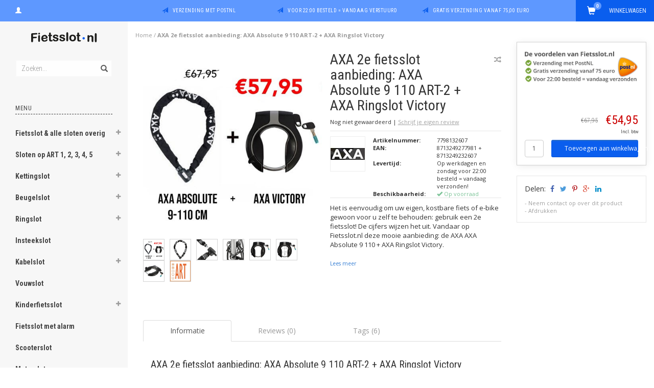

--- FILE ---
content_type: text/html;charset=utf-8
request_url: https://www.fietsslot.nl/2e-fietsslot-aanbieding-axa-absolute-9-110-victory.html
body_size: 21841
content:
<!DOCTYPE html>
<html lang="nl">
  <head>
    
    <meta charset="utf-8"/>
<!-- [START] 'blocks/head.rain' -->
<!--

  (c) 2008-2026 Lightspeed Netherlands B.V.
  http://www.lightspeedhq.com
  Generated: 20-01-2026 @ 23:54:59

-->
<link rel="canonical" href="https://www.fietsslot.nl/2e-fietsslot-aanbieding-axa-absolute-9-110-victory.html"/>
<link rel="alternate" href="https://www.fietsslot.nl/index.rss" type="application/rss+xml" title="Nieuwe producten"/>
<meta name="robots" content="noodp,noydir"/>
<meta name="google-site-verification" content="p5Zt04-VRwflfFxQo3UPuJTRRLyxoJYmvWyPaxJD4u4"/>
<meta property="og:url" content="https://www.fietsslot.nl/2e-fietsslot-aanbieding-axa-absolute-9-110-victory.html?source=facebook"/>
<meta property="og:site_name" content="Fietsslot.nl"/>
<meta property="og:title" content="AXA en Fietsslot.nl 2e slot aanbieding: AXA Absolute + AXA Victory"/>
<meta property="og:description" content="Het is eenvoudig om uw eigen, kostbare fiets of e-bike gewoon voor u zelf te behouden: gebruik een 2e fietsslot! De cijfers wijzen het uit!"/>
<meta property="og:image" content="https://cdn.webshopapp.com/shops/14766/files/430125818/axa-2e-fietsslot-aanbieding-axa-absolute-9-110-art.jpg"/>
<script>
window.dataLayer = window.dataLayer || [];
    function gtag(){dataLayer.push(arguments);}
    gtag('js', new Date());

    gtag('config', 'G-L4ES07PYGN');
</script>
<script src="https://eu1-config.doofinder.com/2.x/2b05de9f-d576-4639-9816-7d193cd809ae.js"></script>
<!--[if lt IE 9]>
<script src="https://cdn.webshopapp.com/assets/html5shiv.js?2025-02-20"></script>
<![endif]-->
<!-- [END] 'blocks/head.rain' -->
    <title>AXA en Fietsslot.nl 2e slot aanbieding: AXA Absolute + AXA Victory - Fietsslot.nl</title>
    <meta name="description" content="Het is eenvoudig om uw eigen, kostbare fiets of e-bike gewoon voor u zelf te behouden: gebruik een 2e fietsslot! De cijfers wijzen het uit!" />
    <meta name="keywords" content="AXA, Fietsslot.nl, fietsslot, tweede fietsslot, 2e slot, 2e fietsslot, tweede slot, aanbieding, AXA Absolute 9 110, AXA ringslot, Ringslot Victory, fietssloten, ringslot, ringsloten , kettingslot, kettingsloten " />
    <meta name="viewport" content="width=device-width, initial-scale=1.0, maximum-scale=1.0">
    <meta http-equiv="X-UA-Compatible" content="IE=edge">
    <meta name="apple-mobile-web-app-capable" content="yes">
    <meta name="apple-mobile-web-app-status-bar-style" content="black">
    <meta name="google-site-verification" content="ZNnLFXAgDsxd_Y_P4N_-5xWeMRTMIfg5Vx1mn-ZGKv0" />
    
    <link href='//fonts.googleapis.com/css?family=Open%20Sans:400,300,600,700' rel='stylesheet' type='text/css'>
    <link href='//fonts.googleapis.com/css?family=Roboto%20Condensed:400,300,600,700' rel='stylesheet' type='text/css'>
    <link href="//maxcdn.bootstrapcdn.com/font-awesome/4.4.0/css/font-awesome.min.css" rel="stylesheet" type='text/css'>
    
    <link rel="shortcut icon" href="https://cdn.webshopapp.com/shops/14766/themes/110960/assets/favicon.ico?20250609113643" type="image/x-icon" />
    <link href="//maxcdn.bootstrapcdn.com/bootstrap/3.3.5/css/bootstrap.min.css" rel="stylesheet" type='text/css'>
    <link href="https://cdn.webshopapp.com/shops/14766/themes/110960/assets/style.css??20260106124121" rel="stylesheet" type='text/css'>    
     
    <link href="https://cdn.webshopapp.com/shops/14766/themes/110960/assets/style-category.css??20260106124121" rel="stylesheet" type='text/css'>
    <link href="https://cdn.webshopapp.com/shops/14766/themes/110960/assets/style-productpage.css??20260106124121" rel="stylesheet" type='text/css'>
    <link href="https://cdn.webshopapp.com/shops/14766/themes/110960/assets/settings.css??20260106124121" rel="stylesheet" type='text/css'>
    <link href="https://cdn.webshopapp.com/shops/14766/themes/110960/assets/custom.css??20260106124121" rel="stylesheet" type='text/css'>
    
    <script type="text/javascript" src="https://cdn.webshopapp.com/shops/14766/themes/110960/assets/jquery-2-1-3-min.js?20260106124121"></script>
    <script type="text/javascript" src="https://cdn.webshopapp.com/assets/jquery-ui-1-10-1.js?2025-02-20"></script>
    <script type="text/javascript" src="https://cdn.webshopapp.com/assets/jquery-migrate-1-1-1.js?2025-02-20"></script>  
    
    <script type="text/javascript" src="https://cdn.webshopapp.com/assets/gui.js?2025-02-20"></script>
    
      
    <script type="text/javascript" src="https://cdn.webshopapp.com/shops/14766/themes/110960/assets/jquery-fancybox.js?20260106124121"></script>
    <link href="https://cdn.webshopapp.com/shops/14766/themes/110960/assets/jquery-fancybox.css?20260106124121" rel="stylesheet" type='text/css'>
            
  </head>
  
  <body data-offset-top="0" class="productpage">
    
    <div class="container-fluid">
  <div class="topbar">
    
    <div class="col-xs-12 topbar hidden-xs hidden-sm">         
      <!-- LANGUAGE DROPDOWN -->          
      <div class="col-xs-6 col-sm-6 col-md-2 dropdowns">
        <div class="tui-dropdown pull-left language">
                    
        </div>
        <div class="tui-dropdown pull-left currency">
                    
        </div>
        <a href="https://www.fietsslot.nl/account/" title="Mijn account"><span class="glyphicon glyphicon-user"></span><span class="usertitle hidden">Mijn account</span></a>
      </div>
      <!-- /LANGUAGE DROPDOWN -->
      
      <div class="col-xs-8 hidden-xs hidden-sm usp nopadding">
        <ul>
                                        
                                                                                                    
                                        <li class="col-xs-6 text-center nopadding col-md-4">
            <span class="glyphicon icon-usp font-md glyphicon-send "></span> <a href="/service/shipping-returns/" title="Verzending met PostNL">Verzending met PostNL</a></li>
                    
                                        <li class="col-xs-6 text-center nopadding col-md-4">
            <span class="glyphicon icon-usp font-md  glyphicon-send "></span> <a href="/service/shipping-returns/" title="Voor 22:00 besteld = vandaag verstuurd">Voor 22:00 besteld = vandaag verstuurd</a></li>
                    
                                        <li class="col-xs-6 text-center nopadding col-md-4">
            <span class="glyphicon icon-usp font-md glyphicon-send "></span> <a href="/service/shipping-returns/" title="Gratis verzending vanaf 75,00 euro">Gratis verzending vanaf 75,00 euro</a></li>
                    
                                        
                  </ul>
        
      </div>
      
      <div id="cartContainer" class="col-xs-6 col-sm-3 col-md-2 pull-right">
        <a href="https://www.fietsslot.nl/cart/" title="Winkelwagen" class="cart">
          <span class="cart-total-text">Winkelwagen</span>
          <span class="glyphicon glyphicon-shopping-cart"></span>
        </a>
        <div class="view-cart col-md-3">     
          <h3>Winkelwagen</h3> 
          
<div class="holder paddingsm">
  U heeft geen artikelen in uw winkelwagen
</div>
 
                  </div>
      </div>      
      
    </div>
  </div>      
    <div class="wrapper-content">
      <div class="sidebar">
        <div class="col-xs-1 visible-xs visible-sm">
  <button type="button" class="navbar-toggle collapsed pull-left" data-toggle="collapse" data-target=".navigation-mobile">
    <span class="sr-only">Toggle navigation</span>
    <span class="icon-bar"></span>
    <span class="icon-bar"></span>
    <span class="icon-bar"></span>
    <p class="tinytext">Menu</p>
  </button>
</div>


<div class="logo-sidebar col-xs-7 text-center">
  <a href="https://www.fietsslot.nl/" title="Fietsslot kopen? 1001 fietssloten op Fietsslot.nl!">
    <img alt="Fietsslot kopen? 1001 fietssloten op Fietsslot.nl!"  src="https://cdn.webshopapp.com/shops/14766/themes/110960/assets/logo-navigation.png??20260106124121" data-ret="https://cdn.webshopapp.com/shops/14766/themes/110960/assets/logo-navigation@2x.png??20260106124121" data-alt="Fietsslot kopen? 1001 fietssloten op Fietsslot.nl!"  />
  </a>
  <noscript><img src="https://cdn.webshopapp.com/shops/14766/themes/110960/assets/logo-navigation.png??20260106124121" alt="Fietsslot kopen? 1001 fietssloten op Fietsslot.nl!" /></noscript>
</div>

<div class="search hidden-xs hidden-sm">
  <form class="navbar-form" action="https://www.fietsslot.nl/search/" method="get" id="form_search1">
    <span class="glyphicon glyphicon-remove exit-search" aria-hidden="true"></span>
    <div class="input-group">
      
      <input type="text" class="form-control" autocomplete="off" placeholder="Zoeken..." name="q" id="srch">
      <div class="input-group-btn">
        <button class="btn btn-search" type="submit" title="Zoeken" onclick="$('#form_search1').submit();"><span class="glyphicon glyphicon-search hiddne-xs hidden-sm" aria-hidden="true"></span></button>
      </div>
    </div>              
  </form>
  
  <div class="autocomplete">
    <div class="products products-livesearch"></div>
    <div class="more"><a href="#" title="Bekijk alle resultaten">Bekijk alle resultaten <span>(0)</span></a></div>
    <div class="notfound">Geen producten gevonden...</div>
  </div>
  <div class="mask"></div>  
</div>

<div class="col-xs-1 visible-xs visible-sm pull-right">
  <span class="glyphicon glyphicon-search sticky-search" aria-hidden="true"></span>
</div>

<div class="col-xs-1 text-right visible-xs visible-sm pull-right nopadding cart-top">        
  <a href="https://www.fietsslot.nl/cart/" title="Winkelwagen"><span class="glyphicon glyphicon-shopping-cart"><span class="cart-total-quantity">0</span></span></a>
</div>



<div class="sidebar-body">
  <h2 class="borderbot-highlight hidden-xs hidden-sm">Menu</h2>
  <ul class="navigation-sidebar menu">
    <li class="visible-xs visible-sm"><a href="https://www.fietsslot.nl/">Home</a></li>
    
        <li>
      <span class="togglesub dropdown-toggle flip-y" role="button" aria-expanded="false"><i class="fa fa-plus"></i><i class="fa fa-minus"></i></span>      <a title="Fietsslot &amp; alle sloten overig" href="https://www.fietsslot.nl/fietsslot-alle-sloten-overig/" class="subtitel ">Fietsslot &amp; alle sloten overig</a>
      
            <ul class="sub">
                <li class="">          
                    <a href="https://www.fietsslot.nl/fietsslot-alle-sloten-overig/alle-fietssloten/" title="Alle fietssloten">- Alle fietssloten </a>
                  </li>
                <li class="">          
                    <a href="https://www.fietsslot.nl/fietsslot-alle-sloten-overig/alle-scootersloten/" title="Alle scootersloten">- Alle scootersloten </a>
                  </li>
                <li class="">          
                    <a href="https://www.fietsslot.nl/fietsslot-alle-sloten-overig/alle-motorsloten/" title="Alle motorsloten">- Alle motorsloten </a>
                  </li>
                <li class="">          
                    <a href="https://www.fietsslot.nl/fietsslot-alle-sloten-overig/alle-kinderfietssloten/" title="Alle kinderfietssloten">- Alle kinderfietssloten </a>
                  </li>
              </ul>
            
    </li>         
          <li>
      <span class="togglesub dropdown-toggle flip-y" role="button" aria-expanded="false"><i class="fa fa-plus"></i><i class="fa fa-minus"></i></span>      <a title="Sloten op ART 1, 2, 3, 4, 5" href="https://www.fietsslot.nl/sloten-op-art-1-2-3-4-5/" class="subtitel ">Sloten op ART 1, 2, 3, 4, 5</a>
      
            <ul class="sub">
                <li class="">          
                    <a href="https://www.fietsslot.nl/sloten-op-art-1-2-3-4-5/fietsslot-art-1/" title="Fietsslot ART-1">- Fietsslot ART-1 </a>
                  </li>
                <li class="">          
                    <a href="https://www.fietsslot.nl/sloten-op-art-1-2-3-4-5/fietsslot-art-2/" title="Fietsslot ART-2">- Fietsslot ART-2 </a>
                  </li>
                <li class="">          
                    <a href="https://www.fietsslot.nl/sloten-op-art-1-2-3-4-5/fietsslot-en-scooterslot-art-3/" title="Fietsslot en scooterslot ART-3">- Fietsslot en scooterslot ART-3 </a>
                  </li>
                <li class="">          
                    <a href="https://www.fietsslot.nl/sloten-op-art-1-2-3-4-5/scooterslot-en-motorslot-art-4/" title="Scooterslot en motorslot ART-4">- Scooterslot en motorslot ART-4 </a>
                  </li>
                <li class="">          
                    <a href="https://www.fietsslot.nl/sloten-op-art-1-2-3-4-5/motorslot-art-5/" title="Motorslot ART-5">- Motorslot ART-5 </a>
                  </li>
                <li class="">          
                    <a href="https://www.fietsslot.nl/sloten-op-art-1-2-3-4-5/vbv-keurmerk/" title="VBV Keurmerk">- VBV Keurmerk </a>
                  </li>
                <li class="">          
                    <a href="https://www.fietsslot.nl/sloten-op-art-1-2-3-4-5/scm-keurmerk/" title="SCM Keurmerk">- SCM Keurmerk </a>
                  </li>
                <li class="">          
                    <a href="https://www.fietsslot.nl/sloten-op-art-1-2-3-4-5/slot-abus-security-level-2/" title="Slot ABUS Security Level 2">- Slot ABUS Security Level 2 </a>
                  </li>
                <li class="">          
                    <a href="https://www.fietsslot.nl/sloten-op-art-1-2-3-4-5/slot-abus-security-level-3/" title="Slot ABUS Security Level 3">- Slot ABUS Security Level 3 </a>
                  </li>
                <li class="">          
                    <a href="https://www.fietsslot.nl/sloten-op-art-1-2-3-4-5/slot-abus-security-level-4/" title="Slot ABUS Security Level 4">- Slot ABUS Security Level 4 </a>
                  </li>
                <li class="">          
                    <a href="https://www.fietsslot.nl/sloten-op-art-1-2-3-4-5/slot-abus-security-level-5/" title="Slot ABUS Security Level 5">- Slot ABUS Security Level 5 </a>
                  </li>
                <li class="">          
                    <a href="https://www.fietsslot.nl/sloten-op-art-1-2-3-4-5/slot-abus-security-level-6/" title="Slot ABUS Security Level 6">- Slot ABUS Security Level 6 </a>
                  </li>
                <li class="">          
                    <a href="https://www.fietsslot.nl/sloten-op-art-1-2-3-4-5/slot-abus-security-level-7/" title="Slot ABUS Security Level 7">- Slot ABUS Security Level 7 </a>
                  </li>
                <li class="">          
                    <a href="https://www.fietsslot.nl/sloten-op-art-1-2-3-4-5/slot-abus-security-level-8/" title="Slot ABUS Security Level 8">- Slot ABUS Security Level 8 </a>
                  </li>
                <li class="">          
                    <a href="https://www.fietsslot.nl/sloten-op-art-1-2-3-4-5/slot-abus-security-level-9/" title="Slot ABUS Security Level 9">- Slot ABUS Security Level 9 </a>
                  </li>
                <li class="">          
                    <a href="https://www.fietsslot.nl/sloten-op-art-1-2-3-4-5/slot-abus-security-level-10/" title="Slot ABUS Security Level 10">- Slot ABUS Security Level 10 </a>
                  </li>
                <li class="">          
                    <a href="https://www.fietsslot.nl/sloten-op-art-1-2-3-4-5/slot-abus-security-level-12/" title="Slot ABUS Security Level 12">- Slot ABUS Security Level 12 </a>
                  </li>
                <li class="">          
                    <a href="https://www.fietsslot.nl/sloten-op-art-1-2-3-4-5/slot-abus-security-level-13/" title="Slot ABUS Security Level 13">- Slot ABUS Security Level 13 </a>
                  </li>
                <li class="">          
                    <a href="https://www.fietsslot.nl/sloten-op-art-1-2-3-4-5/slot-abus-security-level-15/" title="Slot ABUS Security Level 15">- Slot ABUS Security Level 15 </a>
                  </li>
                <li class="">          
                    <a href="https://www.fietsslot.nl/sloten-op-art-1-2-3-4-5/slot-abus-security-level-20/" title="Slot ABUS Security Level 20">- Slot ABUS Security Level 20 </a>
                  </li>
                <li class="">          
                    <a href="https://www.fietsslot.nl/sloten-op-art-1-2-3-4-5/slot-axa-security-level-2/" title="Slot AXA Security Level 2">- Slot AXA Security Level 2 </a>
                  </li>
                <li class="">          
                    <a href="https://www.fietsslot.nl/sloten-op-art-1-2-3-4-5/slot-axa-security-level-3/" title="Slot AXA Security Level 3">- Slot AXA Security Level 3 </a>
                  </li>
                <li class="">          
                    <a href="https://www.fietsslot.nl/sloten-op-art-1-2-3-4-5/slot-axa-security-level-7/" title="Slot AXA Security Level 7">- Slot AXA Security Level 7 </a>
                  </li>
                <li class="">          
                    <a href="https://www.fietsslot.nl/sloten-op-art-1-2-3-4-5/slot-axa-security-level-8/" title="Slot AXA Security Level 8">- Slot AXA Security Level 8 </a>
                  </li>
                <li class="">          
                    <a href="https://www.fietsslot.nl/sloten-op-art-1-2-3-4-5/slot-axa-security-level-9/" title="Slot AXA Security Level 9">- Slot AXA Security Level 9 </a>
                  </li>
                <li class="">          
                    <a href="https://www.fietsslot.nl/sloten-op-art-1-2-3-4-5/slot-axa-security-level-10/" title="Slot AXA Security Level 10">- Slot AXA Security Level 10 </a>
                  </li>
                <li class="">          
                    <a href="https://www.fietsslot.nl/sloten-op-art-1-2-3-4-5/slot-axa-security-level-11/" title="Slot AXA Security Level 11">- Slot AXA Security Level 11 </a>
                  </li>
                <li class="">          
                    <a href="https://www.fietsslot.nl/sloten-op-art-1-2-3-4-5/slot-axa-security-level-12/" title="Slot AXA Security Level 12">- Slot AXA Security Level 12 </a>
                  </li>
                <li class="">          
                    <a href="https://www.fietsslot.nl/sloten-op-art-1-2-3-4-5/slot-axa-security-level-13/" title="Slot AXA Security Level 13">- Slot AXA Security Level 13 </a>
                  </li>
                <li class="">          
                    <a href="https://www.fietsslot.nl/sloten-op-art-1-2-3-4-5/slot-axa-security-level-14/" title=" Slot AXA Security Level 14">-  Slot AXA Security Level 14 </a>
                  </li>
                <li class="">          
                    <a href="https://www.fietsslot.nl/sloten-op-art-1-2-3-4-5/slot-axa-security-level-15/" title="Slot AXA Security Level 15">- Slot AXA Security Level 15 </a>
                  </li>
                <li class="">          
                    <a href="https://www.fietsslot.nl/sloten-op-art-1-2-3-4-5/slot-axa-security-level-18/" title="Slot AXA Security Level 18">- Slot AXA Security Level 18 </a>
                  </li>
              </ul>
            
    </li>         
          <li>
      <span class="togglesub dropdown-toggle flip-y" role="button" aria-expanded="false"><i class="fa fa-plus"></i><i class="fa fa-minus"></i></span>      <a title="Kettingslot" href="https://www.fietsslot.nl/kettingslot/" class="subtitel ">Kettingslot</a>
      
            <ul class="sub">
                <li class="">          
                    <a href="https://www.fietsslot.nl/kettingslot/kettingslot-fiets/" title="Kettingslot fiets">- Kettingslot fiets </a>
                  </li>
                <li class="">          
                    <a href="https://www.fietsslot.nl/kettingslot/kettingslot-scooter/" title="Kettingslot scooter">- Kettingslot scooter </a>
                  </li>
                <li class="">          
                    <a href="https://www.fietsslot.nl/kettingslot/kettingslot-motor/" title="Kettingslot motor">- Kettingslot motor </a>
                  </li>
                <li class="">          
                    <a href="https://www.fietsslot.nl/kettingslot/kettingslot-kinderfiets/" title="Kettingslot kinderfiets">- Kettingslot kinderfiets </a>
                  </li>
              </ul>
            
    </li>         
          <li>
      <span class="togglesub dropdown-toggle flip-y" role="button" aria-expanded="false"><i class="fa fa-plus"></i><i class="fa fa-minus"></i></span>      <a title="Beugelslot" href="https://www.fietsslot.nl/beugelslot/" class="subtitel ">Beugelslot</a>
      
            <ul class="sub">
                <li class="">          
                    <a href="https://www.fietsslot.nl/beugelslot/beugelslot-fiets/" title="Beugelslot fiets">- Beugelslot fiets </a>
                  </li>
                <li class="">          
                    <a href="https://www.fietsslot.nl/beugelslot/beugelslot-scooter/" title="Beugelslot scooter">- Beugelslot scooter </a>
                  </li>
                <li class="">          
                    <a href="https://www.fietsslot.nl/beugelslot/beugelslot-motor/" title="Beugelslot motor">- Beugelslot motor </a>
                  </li>
              </ul>
            
    </li>         
          <li>
      <span class="togglesub dropdown-toggle flip-y" role="button" aria-expanded="false"><i class="fa fa-plus"></i><i class="fa fa-minus"></i></span>      <a title="Ringslot" href="https://www.fietsslot.nl/ringslot/" class="subtitel ">Ringslot</a>
      
            <ul class="sub">
                <li class="">          
                    <a href="https://www.fietsslot.nl/ringslot/ringslot-fiets/" title="Ringslot fiets">- Ringslot fiets </a>
                  </li>
                <li class="">          
                    <a href="https://www.fietsslot.nl/ringslot/ringslot-voor-ballonband/" title="Ringslot voor ballonband">- Ringslot voor ballonband </a>
                  </li>
              </ul>
            
    </li>         
          <li>
            <a title="Insteekslot" href="https://www.fietsslot.nl/insteekslot/" class="subtitel ">Insteekslot</a>
      
            
    </li>         
          <li>
      <span class="togglesub dropdown-toggle flip-y" role="button" aria-expanded="false"><i class="fa fa-plus"></i><i class="fa fa-minus"></i></span>      <a title="Kabelslot" href="https://www.fietsslot.nl/kabelslot/" class="subtitel ">Kabelslot</a>
      
            <ul class="sub">
                <li class="">          
                    <a href="https://www.fietsslot.nl/kabelslot/kabelslot-fiets/" title="Kabelslot fiets">- Kabelslot fiets </a>
                  </li>
                <li class="">          
                    <a href="https://www.fietsslot.nl/kabelslot/kabelslot-kinderfiets/" title="Kabelslot kinderfiets">- Kabelslot kinderfiets </a>
                  </li>
              </ul>
            
    </li>         
          <li>
            <a title="Vouwslot" href="https://www.fietsslot.nl/vouwslot/" class="subtitel ">Vouwslot</a>
      
            
    </li>         
          <li>
      <span class="togglesub dropdown-toggle flip-y" role="button" aria-expanded="false"><i class="fa fa-plus"></i><i class="fa fa-minus"></i></span>      <a title="Kinderfietsslot" href="https://www.fietsslot.nl/kinderfietsslot/" class="subtitel ">Kinderfietsslot</a>
      
            <ul class="sub">
                <li class="">          
                    <a href="https://www.fietsslot.nl/kinderfietsslot/kettingslot-fiets-kind/" title="Kettingslot fiets kind">- Kettingslot fiets kind </a>
                  </li>
                <li class="">          
                    <a href="https://www.fietsslot.nl/kinderfietsslot/kabelslot-fiets-kind/" title="Kabelslot fiets kind">- Kabelslot fiets kind </a>
                  </li>
              </ul>
            
    </li>         
          <li>
            <a title="Fietsslot met alarm" href="https://www.fietsslot.nl/fietsslot-met-alarm/" class="subtitel ">Fietsslot met alarm</a>
      
            
    </li>         
          <li>
            <a title="Scooterslot" href="https://www.fietsslot.nl/scooterslot/" class="subtitel ">Scooterslot</a>
      
            
    </li>         
          <li>
            <a title="Motorslot" href="https://www.fietsslot.nl/motorslot/" class="subtitel ">Motorslot</a>
      
            
    </li>         
          <li>
      <span class="togglesub dropdown-toggle flip-y" role="button" aria-expanded="false"><i class="fa fa-plus"></i><i class="fa fa-minus"></i></span>      <a title="Schijfremslot" href="https://www.fietsslot.nl/schijfremslot/" class="subtitel ">Schijfremslot</a>
      
            <ul class="sub">
                <li class="">          
                    <a href="https://www.fietsslot.nl/schijfremslot/schijfremslot-scooter/" title="Schijfremslot scooter">- Schijfremslot scooter </a>
                  </li>
                <li class="">          
                    <a href="https://www.fietsslot.nl/schijfremslot/schijfremslot-motor/" title="Schijfremslot motor">- Schijfremslot motor </a>
                  </li>
              </ul>
            
    </li>         
          <li>
            <a title="Muuranker fiets/scooter/motor" href="https://www.fietsslot.nl/muuranker-fiets-scooter-motor/" class="subtitel ">Muuranker fiets/scooter/motor</a>
      
            
    </li>         
          <li>
      <span class="togglesub dropdown-toggle flip-y" role="button" aria-expanded="false"><i class="fa fa-plus"></i><i class="fa fa-minus"></i></span>      <a title="Sloten op type" href="https://www.fietsslot.nl/sloten-op-type/" class="subtitel ">Sloten op type</a>
      
            <ul class="sub">
                <li class="">          
                    <a href="https://www.fietsslot.nl/sloten-op-type/kettingslot/" title="Kettingslot">- Kettingslot </a>
                  </li>
                <li class="">          
                    <a href="https://www.fietsslot.nl/sloten-op-type/beugelslot/" title="Beugelslot">- Beugelslot </a>
                  </li>
                <li class="">          
                    <a href="https://www.fietsslot.nl/sloten-op-type/ringslot/" title="Ringslot">- Ringslot </a>
                  </li>
                <li class="">          
                    <a href="https://www.fietsslot.nl/sloten-op-type/insteekslot/" title="Insteekslot">- Insteekslot </a>
                  </li>
                <li class="">          
                    <a href="https://www.fietsslot.nl/sloten-op-type/kabelslot/" title="Kabelslot">- Kabelslot </a>
                  </li>
                <li class="">          
                    <a href="https://www.fietsslot.nl/sloten-op-type/vouwslot/" title="Vouwslot">- Vouwslot </a>
                  </li>
                <li class="">          
                    <a href="https://www.fietsslot.nl/sloten-op-type/remschijfslot/" title="Remschijfslot">- Remschijfslot </a>
                  </li>
                <li class="">          
                    <a href="https://www.fietsslot.nl/sloten-op-type/muurankers/" title="Muurankers">- Muurankers </a>
                  </li>
                <li class="">          
                    <a href="https://www.fietsslot.nl/sloten-op-type/hangslot/" title="Hangslot">- Hangslot </a>
                  </li>
                <li class="">          
                    <a href="https://www.fietsslot.nl/sloten-op-type/lange-fietssloten-va-150-cm/" title="Lange fietssloten (v.a. 150 cm)">- Lange fietssloten (v.a. 150 cm) </a>
                  </li>
                <li class="">          
                    <a href="https://www.fietsslot.nl/sloten-op-type/extra-lange-fietssloten-va-170-cm/" title="Extra lange fietssloten (v.a. 170 cm)">- Extra lange fietssloten (v.a. 170 cm) </a>
                  </li>
                <li class="">          
                    <a href="https://www.fietsslot.nl/sloten-op-type/lange-sloten-va-150-cm/" title="Lange sloten (v.a. 150 cm)">- Lange sloten (v.a. 150 cm) </a>
                  </li>
                <li class="">          
                    <a href="https://www.fietsslot.nl/sloten-op-type/extra-lange-sloten-va-170-cm/" title="Extra lange sloten (v.a. 170 cm)">- Extra lange sloten (v.a. 170 cm) </a>
                  </li>
              </ul>
            
    </li>         
          <li>
      <span class="togglesub dropdown-toggle flip-y" role="button" aria-expanded="false"><i class="fa fa-plus"></i><i class="fa fa-minus"></i></span>      <a title="Sloten op veiligheidsniveau" href="https://www.fietsslot.nl/sloten-op-veiligheidsniveau/" class="subtitel ">Sloten op veiligheidsniveau</a>
      
            <ul class="sub">
                <li class="has-sub ">          
          <span class="togglesub dropdown-toggle flip-y" role="button" aria-expanded="false"><i class="fa fa-plus"></i><i class="fa fa-minus"></i></span>          <a href="https://www.fietsslot.nl/sloten-op-veiligheidsniveau/basisbeveiliging-tegen-diefstal/" title="Basisbeveiliging tegen diefstal">- Basisbeveiliging tegen diefstal </a>
                    <ul class="subsub">
                        <li><a href="https://www.fietsslot.nl/sloten-op-veiligheidsniveau/basisbeveiliging-tegen-diefstal/abus/" title="Abus">- Abus </a>
                          
            </li>
                        <li><a href="https://www.fietsslot.nl/sloten-op-veiligheidsniveau/basisbeveiliging-tegen-diefstal/axa/" title="AXA">- AXA </a>
                          
            </li>
                        <li><a href="https://www.fietsslot.nl/sloten-op-veiligheidsniveau/basisbeveiliging-tegen-diefstal/starry/" title="Starry">- Starry </a>
                          
            </li>
                        <li><a href="https://www.fietsslot.nl/sloten-op-veiligheidsniveau/basisbeveiliging-tegen-diefstal/lynx/" title="Lynx">- Lynx </a>
                          
            </li>
                      </ul>
                  </li>
                <li class="has-sub ">          
          <span class="togglesub dropdown-toggle flip-y" role="button" aria-expanded="false"><i class="fa fa-plus"></i><i class="fa fa-minus"></i></span>          <a href="https://www.fietsslot.nl/sloten-op-veiligheidsniveau/veilige-fietssloten/" title="Veilige fietssloten">- Veilige fietssloten </a>
                    <ul class="subsub">
                        <li><a href="https://www.fietsslot.nl/sloten-op-veiligheidsniveau/veilige-fietssloten/abus/" title="Abus">- Abus </a>
                          
            </li>
                        <li><a href="https://www.fietsslot.nl/sloten-op-veiligheidsniveau/veilige-fietssloten/axa/" title="AXA">- AXA </a>
                          
            </li>
                        <li><a href="https://www.fietsslot.nl/sloten-op-veiligheidsniveau/veilige-fietssloten/pro-tect/" title="Pro-tect">- Pro-tect </a>
                          
            </li>
                      </ul>
                  </li>
                <li class="has-sub ">          
          <span class="togglesub dropdown-toggle flip-y" role="button" aria-expanded="false"><i class="fa fa-plus"></i><i class="fa fa-minus"></i></span>          <a href="https://www.fietsslot.nl/sloten-op-veiligheidsniveau/zeer-veilige-fietssloten/" title="Zeer veilige fietssloten">- Zeer veilige fietssloten </a>
                    <ul class="subsub">
                        <li><a href="https://www.fietsslot.nl/sloten-op-veiligheidsniveau/zeer-veilige-fietssloten/abus/" title="Abus">- Abus </a>
                          
            </li>
                        <li><a href="https://www.fietsslot.nl/sloten-op-veiligheidsniveau/zeer-veilige-fietssloten/axa/" title="AXA">- AXA </a>
                          
            </li>
                        <li><a href="https://www.fietsslot.nl/sloten-op-veiligheidsniveau/zeer-veilige-fietssloten/pro-tect/" title="Pro-tect">- Pro-tect </a>
                          
            </li>
                        <li><a href="https://www.fietsslot.nl/sloten-op-veiligheidsniveau/zeer-veilige-fietssloten/starry/" title="Starry">- Starry </a>
                          
            </li>
                        <li><a href="https://www.fietsslot.nl/sloten-op-veiligheidsniveau/zeer-veilige-fietssloten/sxp/" title="SXP">- SXP </a>
                          
            </li>
                        <li><a href="https://www.fietsslot.nl/sloten-op-veiligheidsniveau/zeer-veilige-fietssloten/vwp/" title="VWP">- VWP </a>
                          
            </li>
                      </ul>
                  </li>
              </ul>
            
    </li>         
          <li>
      <span class="togglesub dropdown-toggle flip-y" role="button" aria-expanded="false"><i class="fa fa-plus"></i><i class="fa fa-minus"></i></span>      <a title="Sloten op prijscategorie" href="https://www.fietsslot.nl/sloten-op-prijscategorie/" class="subtitel ">Sloten op prijscategorie</a>
      
            <ul class="sub">
                <li class="">          
                    <a href="https://www.fietsslot.nl/sloten-op-prijscategorie/tot-20-euro/" title="Tot 20 euro">- Tot 20 euro </a>
                  </li>
                <li class="">          
                    <a href="https://www.fietsslot.nl/sloten-op-prijscategorie/20-35-euro/" title="20-35 euro">- 20-35 euro </a>
                  </li>
                <li class="">          
                    <a href="https://www.fietsslot.nl/sloten-op-prijscategorie/35-60-euro/" title="35-60 euro">- 35-60 euro </a>
                  </li>
                <li class="">          
                    <a href="https://www.fietsslot.nl/sloten-op-prijscategorie/meer-dan-60-euro/" title="Meer dan 60 euro">- Meer dan 60 euro </a>
                  </li>
              </ul>
            
    </li>         
          <li>
            <a title="Gelijksluitende sloten" href="https://www.fietsslot.nl/gelijksluitende-sloten/" class="subtitel ">Gelijksluitende sloten</a>
      
            
    </li>         
          <li>
      <span class="togglesub dropdown-toggle flip-y" role="button" aria-expanded="false"><i class="fa fa-plus"></i><i class="fa fa-minus"></i></span>      <a title="Fietsslot accessoires" href="https://www.fietsslot.nl/fietsslot-accessoires/" class="subtitel ">Fietsslot accessoires</a>
      
            <ul class="sub">
                <li class="">          
                    <a href="https://www.fietsslot.nl/fietsslot-accessoires/tasje-voor-fietsslot/" title="Tasje voor fietsslot">- Tasje voor fietsslot </a>
                  </li>
                <li class="">          
                    <a href="https://www.fietsslot.nl/fietsslot-accessoires/slotspray-fiets-scooter-motor/" title="Slotspray fiets, scooter, motor">- Slotspray fiets, scooter, motor </a>
                  </li>
                <li class="">          
                    <a href="https://www.fietsslot.nl/fietsslot-accessoires/fietsslot-montage-adapter/" title="Fietsslot montage &amp; adapter">- Fietsslot montage &amp; adapter </a>
                  </li>
                <li class="">          
                    <a href="https://www.fietsslot.nl/fietsslot-accessoires/ringslot-insteekketting/" title="Ringslot insteekketting">- Ringslot insteekketting </a>
                  </li>
                <li class="">          
                    <a href="https://www.fietsslot.nl/fietsslot-accessoires/ringslot-insteekkabel/" title="Ringslot insteekkabel">- Ringslot insteekkabel </a>
                  </li>
                <li class="">          
                    <a href="https://www.fietsslot.nl/fietsslot-accessoires/fietsverlichting-overige-accessoires/" title="Fietsverlichting &amp; overige accessoires">- Fietsverlichting &amp; overige accessoires </a>
                  </li>
                <li class="">          
                    <a href="https://www.fietsslot.nl/fietsslot-accessoires/nog-iets-anders-nodig/" title="“Nog iets anders nodig?”">- “Nog iets anders nodig?” </a>
                  </li>
              </ul>
            
    </li>         
          <li>
            <a title="TOP 10 best geteste fietssloten" href="https://www.fietsslot.nl/top-10-best-geteste-fietssloten/" class="subtitel ">TOP 10 best geteste fietssloten</a>
      
            
    </li>         
          <li>
            <a title="TOP 10 goedkope fietssloten" href="https://www.fietsslot.nl/top-10-goedkope-fietssloten/" class="subtitel ">TOP 10 goedkope fietssloten</a>
      
            
    </li>         
          <li>
            <a title="TOP 10 sterke fietssloten" href="https://www.fietsslot.nl/top-10-sterke-fietssloten/" class="subtitel ">TOP 10 sterke fietssloten</a>
      
            
    </li>         
          <li>
            <a title="TOP 10 ART-fietssloten" href="https://www.fietsslot.nl/top-10-art-fietssloten/" class="subtitel ">TOP 10 ART-fietssloten</a>
      
            
    </li>         
          <li>
            <a title="Fietsslot AANBIEDINGEN" href="https://www.fietsslot.nl/fietsslot-aanbiedingen/" class="subtitel ">Fietsslot AANBIEDINGEN</a>
      
            
    </li>         
          <li>
      <span class="togglesub dropdown-toggle flip-y" role="button" aria-expanded="false"><i class="fa fa-plus"></i><i class="fa fa-minus"></i></span>      <a title="Info fietssloten" href="https://www.fietsslot.nl/info-fietssloten/" class="subtitel ">Info fietssloten</a>
      
            <ul class="sub">
                <li class="">          
                    <a href="https://www.fietsslot.nl/info-fietssloten/kabel-als-lang-terrasslot/" title="Kabel als lang terrasslot?">- Kabel als lang terrasslot? </a>
                  </li>
                <li class="">          
                    <a href="https://www.fietsslot.nl/info-fietssloten/slot-wapenen-tegen-regen-en-kou/" title="Slot wapenen tegen regen en kou">- Slot wapenen tegen regen en kou </a>
                  </li>
                <li class="">          
                    <a href="https://www.fietsslot.nl/info-fietssloten/fietssleutel-afgebroken-wat-nu/" title="Fietssleutel afgebroken: wat nu?">- Fietssleutel afgebroken: wat nu? </a>
                  </li>
                <li class="">          
                    <a href="https://www.fietsslot.nl/info-fietssloten/welk-fietsslot-voor-naar-school/" title="Welk fietsslot voor naar school?">- Welk fietsslot voor naar school? </a>
                  </li>
                <li class="">          
                    <a href="https://www.fietsslot.nl/info-fietssloten/advies-welk-ringslot-kiezen/" title="Advies: welk ringslot kiezen?">- Advies: welk ringslot kiezen? </a>
                  </li>
                <li class="">          
                    <a href="https://www.fietsslot.nl/info-fietssloten/waar-let-een-fietsendief-op/" title="Waar let een fietsendief op?">- Waar let een fietsendief op? </a>
                  </li>
                <li class="">          
                    <a href="https://www.fietsslot.nl/info-fietssloten/welk-slot-voor-een-racefiets/" title="Welk slot voor een racefiets?">- Welk slot voor een racefiets? </a>
                  </li>
                <li class="">          
                    <a href="https://www.fietsslot.nl/info-fietssloten/welke-lengte-kettingslot/" title="“Welke lengte kettingslot?&quot;">- “Welke lengte kettingslot?&quot; </a>
                  </li>
                <li class="">          
                    <a href="https://www.fietsslot.nl/info-fietssloten/een-art-slot-maar-welk/" title="Een ART-slot... maar welk?">- Een ART-slot... maar welk? </a>
                  </li>
                <li class="">          
                    <a href="https://www.fietsslot.nl/info-fietssloten/goede-en-goedkope-fietssloten/" title="Goede én goedkope fietssloten!">- Goede én goedkope fietssloten! </a>
                  </li>
                <li class="">          
                    <a href="https://www.fietsslot.nl/info-fietssloten/fietsslot-en-welke-fietsverlichting/" title="Fietsslot én... welke fietsverlichting?">- Fietsslot én... welke fietsverlichting? </a>
                  </li>
                <li class="">          
                    <a href="https://www.fietsslot.nl/info-fietssloten/actie-2e-fietsslot-er-goedkoop-bij/" title="Actie: 2e fietsslot er goedkoop bij!">- Actie: 2e fietsslot er goedkoop bij! </a>
                  </li>
                <li class="">          
                    <a href="https://www.fietsslot.nl/info-fietssloten/over-het-keurmerk-art-wat-is-dat/" title="Over het keurmerk ART: wat is dat?">- Over het keurmerk ART: wat is dat? </a>
                  </li>
              </ul>
            
    </li>         
          <li>
      <span class="togglesub dropdown-toggle flip-y" role="button" aria-expanded="false"><i class="fa fa-plus"></i><i class="fa fa-minus"></i></span>      <a title="Fietsslot test &amp; info" href="https://www.fietsslot.nl/fietsslot-test-info/" class="subtitel ">Fietsslot test &amp; info</a>
      
            <ul class="sub">
                <li class="">          
                    <a href="https://www.fietsslot.nl/fietsslot-test-info/waarom-een-tweede-fietsslot/" title="Waarom een tweede fietsslot?">- Waarom een tweede fietsslot?</a>
                  </li>
                <li class="">          
                    <a href="https://www.fietsslot.nl/fietsslot-test-info/het-kettingslot/" title="Het kettingslot">- Het kettingslot</a>
                  </li>
                <li class="">          
                    <a href="https://www.fietsslot.nl/fietsslot-test-info/het-beugelslot/" title="Het beugelslot">- Het beugelslot</a>
                  </li>
                <li class="">          
                    <a href="https://www.fietsslot.nl/fietsslot-test-info/het-ringslot/" title="Het ringslot">- Het ringslot</a>
                  </li>
                <li class="">          
                    <a href="https://www.fietsslot.nl/fietsslot-test-info/het-kabelslot/" title="Het kabelslot">- Het kabelslot</a>
                  </li>
                <li class="">          
                    <a href="https://www.fietsslot.nl/fietsslot-test-info/fietsersbond-slotentest/" title="Fietsersbond Slotentest">- Fietsersbond Slotentest</a>
                  </li>
                <li class="">          
                    <a href="https://www.fietsslot.nl/fietsslot-test-info/diefstalpreventie/" title="Diefstalpreventie">- Diefstalpreventie</a>
                  </li>
                <li class="">          
                    <a href="https://www.fietsslot.nl/fietsslot-test-info/fietsslot-advies/" title="Fietsslot advies">- Fietsslot advies</a>
                  </li>
                <li class="has-sub ">          
          <span class="togglesub dropdown-toggle flip-y" role="button" aria-expanded="false"><i class="fa fa-plus"></i><i class="fa fa-minus"></i></span>          <a href="https://www.fietsslot.nl/fietsslot-test-info/voordelen-en-nadelen-fietssloten/" title="Voordelen en nadelen fietssloten">- Voordelen en nadelen fietssloten</a>
                    <ul class="subsub">
                        <li><a href="https://www.fietsslot.nl/fietsslot-test-info/voordelen-en-nadelen-fietssloten/kettingslot-voor-en-nadelen/" title="Kettingslot voor- en nadelen">- Kettingslot voor- en nadelen</a>
                          
            </li>
                        <li><a href="https://www.fietsslot.nl/fietsslot-test-info/voordelen-en-nadelen-fietssloten/beugelslot-voor-en-nadelen/" title="Beugelslot voor- en nadelen">- Beugelslot voor- en nadelen</a>
                          
            </li>
                        <li><a href="https://www.fietsslot.nl/fietsslot-test-info/voordelen-en-nadelen-fietssloten/ringslot-insteekslot-voor-en-nadelen/" title="Ringslot (/ insteekslot) voor- en nadelen">- Ringslot (/ insteekslot) voor- en nadelen</a>
                          
            </li>
                        <li><a href="https://www.fietsslot.nl/fietsslot-test-info/voordelen-en-nadelen-fietssloten/kabelslot-voor-en-nadelen/" title="Kabelslot voor- en nadelen">- Kabelslot voor- en nadelen</a>
                          
            </li>
                        <li><a href="https://www.fietsslot.nl/fietsslot-test-info/voordelen-en-nadelen-fietssloten/vouwslot-voor-en-nadelen/" title="Vouwslot voor- en nadelen">- Vouwslot voor- en nadelen</a>
                          
            </li>
                      </ul>
                  </li>
              </ul>
            
    </li>         
          <li>
            <a title="Lange fietssloten" href="https://www.fietsslot.nl/lange-fietssloten/" class="subtitel ">Lange fietssloten</a>
      
            
    </li>         
          <li>
            <a title="Fietssloten test" href="https://www.fietsslot.nl/fietssloten-test/" class="subtitel ">Fietssloten test</a>
      
            
    </li>         
          <li>
            <a title="Fietsslot voor verzekering" href="https://www.fietsslot.nl/fietsslot-voor-verzekering/" class="subtitel ">Fietsslot voor verzekering</a>
      
            
    </li>         
          <li>
            <a title="Brommersloten" href="https://www.fietsslot.nl/brommersloten/" class="subtitel ">Brommersloten</a>
      
            
    </li>         
          <li>
            <a title="Bakfietssloten" href="https://www.fietsslot.nl/bakfietssloten/" class="subtitel ">Bakfietssloten</a>
      
            
    </li>         
          <li>
            <a title="Fietsslot e-bike" href="https://www.fietsslot.nl/fietsslot-e-bike/" class="subtitel ">Fietsslot e-bike</a>
      
            
    </li>         
          <li>
            <a title="Tweede fietssloten" href="https://www.fietsslot.nl/tweede-fietssloten/" class="subtitel ">Tweede fietssloten</a>
      
            
    </li>         
          <li>
            <a title="Sterke fietssloten" href="https://www.fietsslot.nl/sterke-fietssloten/" class="subtitel ">Sterke fietssloten</a>
      
            
    </li>         
          <li>
      <span class="togglesub dropdown-toggle flip-y" role="button" aria-expanded="false"><i class="fa fa-plus"></i><i class="fa fa-minus"></i></span>      <a title="Lichte fietssloten" href="https://www.fietsslot.nl/lichte-fietssloten/" class="subtitel ">Lichte fietssloten</a>
      
            <ul class="sub">
                <li class="">          
                    <a href="https://www.fietsslot.nl/lichte-fietssloten/lichte-fietssloten-met-art/" title="Lichte fietssloten met ART">- Lichte fietssloten met ART </a>
                  </li>
              </ul>
            
    </li>         
          <li>
            <a title="Zware fietssloten" href="https://www.fietsslot.nl/zware-fietssloten/" class="subtitel ">Zware fietssloten</a>
      
            
    </li>         
          <li>
            <a title="Gehard stalen fietssloten" href="https://www.fietsslot.nl/gehard-stalen-fietssloten/" class="subtitel ">Gehard stalen fietssloten</a>
      
            
    </li>         
          <li>
            <a title="Fatbike sloten" href="https://www.fietsslot.nl/fatbike-sloten/" class="subtitel ">Fatbike sloten</a>
      
            
    </li>         
          <li>
            <a title="Gelijksluitend fietsslot" href="https://www.fietsslot.nl/gelijksluitend-fietsslot/" class="subtitel ">Gelijksluitend fietsslot</a>
      
            
    </li>         
          <li>
            <a title="Fietsslot uitverkoop" href="https://www.fietsslot.nl/fietsslot-uitverkoop/" class="subtitel ">Fietsslot uitverkoop</a>
      
            
    </li>         
          <li>
            <a title="Btw verleggen: zo werkt het" href="https://www.fietsslot.nl/btw-verleggen-zo-werkt-het/" class="subtitel ">Btw verleggen: zo werkt het</a>
      
            
    </li>         
          <li>
            <a title="Jouw e-bike GOED op slot?" href="https://www.fietsslot.nl/jouw-e-bike-goed-op-slot/" class="subtitel ">Jouw e-bike GOED op slot?</a>
      
            
    </li>         
            
      
            <li><a href="https://www.fietsslot.nl/brands/" class="visible-xs visible-sm disabled">Merken</a></li>
      <li><a href="#" class="visible-xs visible-sm disabled"></a></li>
                  <li><a href="https://www.fietsslot.nl/blog/" class="visible-xs visible-sm disabled opacity05">Blog</a></li>
      
            <li class=""><a href="https://www.fietsslot.nl/blogs/fietsslot-nieuws/">Fietsslot Nieuws</a></li>
       
          
    	<li><a href="/service/fietsslot-e-bike/">Fietsslot E-bike</a></li>
      
    </ul>
      
            <h2 class="collapse-brands borderbot-highlight hidden-xs hidden-sm"><a href="https://www.fietsslot.nl/brands/" title="Merken">Merken</a> <span class="glyphicon glyphicon-chevron-down pull-right"></span></h2>
      <ul class="navigation-sidebar brands hidden-xs hidden-sm">
                <li><a href="https://www.fietsslot.nl/brands/abus/" title="ABUS"><img src="https://cdn.webshopapp.com/shops/14766/files/4145906/18x18x2/abus.jpg" alt="ABUS" title="ABUS" />ABUS</a></li>
                <li><a href="https://www.fietsslot.nl/brands/axa/" title="AXA"><img src="https://cdn.webshopapp.com/shops/14766/files/3977182/18x18x2/axa.jpg" alt="AXA" title="AXA" />AXA</a></li>
                <li><a href="https://www.fietsslot.nl/brands/doublelock/" title="DoubleLock"><img src="https://cdn.webshopapp.com/shops/14766/files/179770010/18x18x2/doublelock.jpg" alt="DoubleLock" title="DoubleLock" />DoubleLock</a></li>
                <li><a href="https://www.fietsslot.nl/brands/edge/" title="Edge"><img src="https://cdn.webshopapp.com/shops/14766/files/281130163/18x18x2/edge.jpg" alt="Edge" title="Edge" />Edge</a></li>
                <li><a href="https://www.fietsslot.nl/brands/falkx/" title="Falkx"><img src="https://cdn.webshopapp.com/shops/14766/files/426583821/18x18x2/falkx.jpg" alt="Falkx" title="Falkx" />Falkx</a></li>
                <li><a href="https://www.fietsslot.nl/brands/lynx/" title="Lynx"><img src="https://cdn.webshopapp.com/shops/14766/files/88123193/18x18x2/lynx.jpg" alt="Lynx" title="Lynx" />Lynx</a></li>
                <li><a href="https://www.fietsslot.nl/brands/pro-tect/" title="Pro-tect"><img src="https://cdn.webshopapp.com/shops/14766/files/207473933/18x18x2/pro-tect.jpg" alt="Pro-tect" title="Pro-tect" />Pro-tect</a></li>
                <li><a href="https://www.fietsslot.nl/brands/starry/" title="Starry"><img src="https://cdn.webshopapp.com/shops/14766/files/4214217/18x18x2/starry.jpg" alt="Starry" title="Starry" />Starry</a></li>
                <li><a href="https://www.fietsslot.nl/brands/tex-lock/" title="Tex-Lock"><img src="https://cdn.webshopapp.com/shops/14766/files/330575128/18x18x2/tex-lock.jpg" alt="Tex-Lock" title="Tex-Lock" />Tex-Lock</a></li>
                <li><a href="https://www.fietsslot.nl/brands/trelock/" title="TRELOCK"><img src="https://cdn.webshopapp.com/shops/14766/files/271513012/18x18x2/trelock.jpg" alt="TRELOCK" title="TRELOCK" />TRELOCK</a></li>
                        <li><a href="https://www.fietsslot.nl/brands/" title="More brands"><small style="padding-left:33px;">Meer merken  <i class="fa fa-angle-right" aria-hidden="true"></i></small></a></li>
              
      </ul>      
            
            <div class="hallmarks hidden-xs hidden-sm">
                <a href="http://www.keurmerk.info/Leden_Partners/LidDetails/6949?s=1" title="Keurmerk">
          <img src="https://static.webshopapp.com/shops/014766/files/180601337/logo-b-medium.png" alt="Keurmerk" title="Keurmerk" />
        </a>    
            
      </div>
              
      
      <h2 class="borderbot-highlight hidden-xs hidden-sm">Klantenservice</h2>
      <ul class="service hidden-xs hidden-sm">
        
        <li><a href="/service/" title="Veelgestelde vragen">Veelgestelde vragen</a></li>
                <li><a href="https://www.fietsslot.nl/service/veel-gestelde-vragen-faq/" title="Veelgestelde vragen | FAQ">Veelgestelde vragen | FAQ</a></li>
                <li><a href="https://www.fietsslot.nl/service/shipping-returns/" title="Verzenden, Retourneren en Klachten">Verzenden, Retourneren en Klachten</a></li>
                <li><a href="https://www.fietsslot.nl/service/payment-methods/" title="Betaalmethoden">Betaalmethoden</a></li>
                <li><a href="https://www.fietsslot.nl/service/about/" title="Over Fietsslot.nl">Over Fietsslot.nl</a></li>
                <li><a href="https://www.fietsslot.nl/service/general-terms-conditions/" title="Algemene voorwaarden">Algemene voorwaarden</a></li>
                <li><a href="https://www.fietsslot.nl/service/privacy-policy/" title="Privacy Policy">Privacy Policy</a></li>
                <li><a href="https://www.fietsslot.nl/service/disclaimer/" title="Disclaimer">Disclaimer</a></li>
                <li><a href="https://www.fietsslot.nl/service/garantie/" title="Garantie">Garantie</a></li>
                <li><a href="https://www.fietsslot.nl/sitemap/" title="Sitemap">Sitemap</a></li>
                <li> </li>
         <li><a href="#" class="no-link" title="0251-748741"> 0251-748741 </a></li>          <li><a href="#" class="no-link" title="info@fietsslot.nl"> <span class="__cf_email__" data-cfemail="84edeae2ebc4e2ede1f0f7f7e8ebf0aaeae8">[email&#160;protected]</span> </a></li>       </ul>
    </div>        
      </div><!-- sidebar -->
      
      <div class="col-xs-12 mobiletopbar paddingsm visible-xs visible-sm">
        <div class="row">
          <div class="col-xs-7"> 
             
             
             
          </div>
          <div class="col-xs-5">
            <ul class="header-links">
                            <li><a href="https://www.fietsslot.nl/account/" title="Mijn account" class="btn-default btn btn-sm">Inloggen </a></li>
                          </ul>
          </div>
        </div>
      </div>
      
      
      
      
      
      <div class="container content">   
                <div class="row">
  <script data-cfasync="false" src="/cdn-cgi/scripts/5c5dd728/cloudflare-static/email-decode.min.js"></script><script>
    $(document).ready(function(){
      // Youtube iframe
      $(".various").fancybox({
        maxWidth  : 800,
        maxHeight  : 450,
        fitToView  : false,
        width    : '100%',
        height    : '100%',
        autoSize  : false,
        closeClick  : false,
        openEffect  : 'fade',
        closeEffect  : 'fade'
      });
      
      $(".fancybox").fancybox({
        
        fitToView: true
        // don't use both
      });
      
      $('.show-reviews').click(function(){
        console.log("Show me da reviews!");
        $('#product-tab-content, .linkcontent').removeClass('in active');
        $('#product-tab-reviews, .linkreview').addClass('in active');
      });
      
      // Switch main img
      $('.productpage-images-featured a').not('.productpage-images-featured a:first-child').hide();
      
      $(".productpage-images-thumbs img").click(function(){
        var image = $(this).data("image");
        $(".productpage-images-featured img").attr("src", image);
      });
    });
  </script>
  <script type="text/javascript" src="https://cdn.webshopapp.com/shops/14766/themes/110960/assets/jquery-countdown-min.js?20260106124121"></script>
  <script type="text/javascript" src="https://cdn.webshopapp.com/shops/14766/themes/110960/assets/jquery-fancybox.js?20260106124121"></script>
  <link rel="stylesheet" href="https://cdn.webshopapp.com/shops/14766/themes/110960/assets/jquery-fancybox.css?20260106124121" type="text/css" property="" />
  
  <div class="col-xs-12 breadcrumbs">
  <a href="https://www.fietsslot.nl/" title="Home">Home</a>
   / <a href="https://www.fietsslot.nl/2e-fietsslot-aanbieding-axa-absolute-9-110-victory.html" title="AXA 2e fietsslot aanbieding: AXA Absolute 9 110 ART-2 + AXA Ringslot Victory"><strong>AXA 2e fietsslot aanbieding: AXA Absolute 9 110 ART-2 + AXA Ringslot Victory</strong></a></div>  <div class="col-xs-12 col-md-8 col-lg-9 productpage product" data-stock-allow_outofstock_sale="" data-stock-level="28">
    
    <div id="popup-products" class="col-md-5"></div>
    <!-- PRODUCTIMAGE -->
    <div class="col-xs-12 col-md-12 col-lg-6 productimage paddingmd nopaddingr">
      <div class="productpage-images product-143802631 text-center">
        
        <div class="productpage-images-featured">
                    
          <a href="https://cdn.webshopapp.com/shops/14766/files/430125818/axa-2e-fietsslot-aanbieding-axa-absolute-9-110-art.jpg" data-fancybox-group="gallery" class="fancybox" title="AXA 2e fietsslot aanbieding: AXA Absolute 9 110 ART-2 + AXA Ringslot Victory">
            <img src="https://cdn.webshopapp.com/shops/14766/files/430125818/450x450x2/axa-2e-fietsslot-aanbieding-axa-absolute-9-110-art.jpg" alt="AXA 2e fietsslot aanbieding: AXA Absolute 9 110 ART-2 + AXA Ringslot Victory" />
          </a>          
                    
          <a href="https://cdn.webshopapp.com/shops/14766/files/430125816/axa-2e-fietsslot-aanbieding-axa-absolute-9-110-art.jpg" data-fancybox-group="gallery" class="fancybox" title="AXA 2e fietsslot aanbieding: AXA Absolute 9 110 ART-2 + AXA Ringslot Victory">
            <img src="https://cdn.webshopapp.com/shops/14766/files/430125816/450x450x2/axa-2e-fietsslot-aanbieding-axa-absolute-9-110-art.jpg" alt="AXA 2e fietsslot aanbieding: AXA Absolute 9 110 ART-2 + AXA Ringslot Victory" />
          </a>          
                    
          <a href="https://cdn.webshopapp.com/shops/14766/files/430125815/axa-2e-fietsslot-aanbieding-axa-absolute-9-110-art.jpg" data-fancybox-group="gallery" class="fancybox" title="AXA 2e fietsslot aanbieding: AXA Absolute 9 110 ART-2 + AXA Ringslot Victory">
            <img src="https://cdn.webshopapp.com/shops/14766/files/430125815/450x450x2/axa-2e-fietsslot-aanbieding-axa-absolute-9-110-art.jpg" alt="AXA 2e fietsslot aanbieding: AXA Absolute 9 110 ART-2 + AXA Ringslot Victory" />
          </a>          
                    
          <a href="https://cdn.webshopapp.com/shops/14766/files/430125821/axa-2e-fietsslot-aanbieding-axa-absolute-9-110-art.jpg" data-fancybox-group="gallery" class="fancybox" title="AXA 2e fietsslot aanbieding: AXA Absolute 9 110 ART-2 + AXA Ringslot Victory">
            <img src="https://cdn.webshopapp.com/shops/14766/files/430125821/450x450x2/axa-2e-fietsslot-aanbieding-axa-absolute-9-110-art.jpg" alt="AXA 2e fietsslot aanbieding: AXA Absolute 9 110 ART-2 + AXA Ringslot Victory" />
          </a>          
                    
          <a href="https://cdn.webshopapp.com/shops/14766/files/430122818/axa-2e-fietsslot-aanbieding-axa-absolute-9-110-art.jpg" data-fancybox-group="gallery" class="fancybox" title="AXA 2e fietsslot aanbieding: AXA Absolute 9 110 ART-2 + AXA Ringslot Victory">
            <img src="https://cdn.webshopapp.com/shops/14766/files/430122818/450x450x2/axa-2e-fietsslot-aanbieding-axa-absolute-9-110-art.jpg" alt="AXA 2e fietsslot aanbieding: AXA Absolute 9 110 ART-2 + AXA Ringslot Victory" />
          </a>          
                    
          <a href="https://cdn.webshopapp.com/shops/14766/files/430122817/axa-2e-fietsslot-aanbieding-axa-absolute-9-110-art.jpg" data-fancybox-group="gallery" class="fancybox" title="AXA 2e fietsslot aanbieding: AXA Absolute 9 110 ART-2 + AXA Ringslot Victory">
            <img src="https://cdn.webshopapp.com/shops/14766/files/430122817/450x450x2/axa-2e-fietsslot-aanbieding-axa-absolute-9-110-art.jpg" alt="AXA 2e fietsslot aanbieding: AXA Absolute 9 110 ART-2 + AXA Ringslot Victory" />
          </a>          
                    
          <a href="https://cdn.webshopapp.com/shops/14766/files/430122819/axa-2e-fietsslot-aanbieding-axa-absolute-9-110-art.jpg" data-fancybox-group="gallery" class="fancybox" title="AXA 2e fietsslot aanbieding: AXA Absolute 9 110 ART-2 + AXA Ringslot Victory">
            <img src="https://cdn.webshopapp.com/shops/14766/files/430122819/450x450x2/axa-2e-fietsslot-aanbieding-axa-absolute-9-110-art.jpg" alt="AXA 2e fietsslot aanbieding: AXA Absolute 9 110 ART-2 + AXA Ringslot Victory" />
          </a>          
                    
          <a href="https://cdn.webshopapp.com/shops/14766/files/430122812/axa-2e-fietsslot-aanbieding-axa-absolute-9-110-art.jpg" data-fancybox-group="gallery" class="fancybox" title="AXA 2e fietsslot aanbieding: AXA Absolute 9 110 ART-2 + AXA Ringslot Victory">
            <img src="https://cdn.webshopapp.com/shops/14766/files/430122812/450x450x2/axa-2e-fietsslot-aanbieding-axa-absolute-9-110-art.jpg" alt="AXA 2e fietsslot aanbieding: AXA Absolute 9 110 ART-2 + AXA Ringslot Victory" />
          </a>          
                  </div>
        
        <ul class="productpage-images-thumbs">
                              <li>                  
            <a href="#" data-fancybox-group="gallery" title="AXA 2e fietsslot aanbieding: AXA Absolute 9 110 ART-2 + AXA Ringslot Victory">
              <img data-image="https://cdn.webshopapp.com/shops/14766/files/430125818/axa-2e-fietsslot-aanbieding-axa-absolute-9-110-art.jpg" src="https://cdn.webshopapp.com/shops/14766/files/430125818/450x450x2/axa-2e-fietsslot-aanbieding-axa-absolute-9-110-art.jpg" alt="AXA 2e fietsslot aanbieding: AXA Absolute 9 110 ART-2 + AXA Ringslot Victory" />
            </a>
          </li>
                                        <li>                  
            <a href="#" data-fancybox-group="gallery" title="AXA 2e fietsslot aanbieding: AXA Absolute 9 110 ART-2 + AXA Ringslot Victory">
              <img data-image="https://cdn.webshopapp.com/shops/14766/files/430125816/axa-2e-fietsslot-aanbieding-axa-absolute-9-110-art.jpg" src="https://cdn.webshopapp.com/shops/14766/files/430125816/450x450x2/axa-2e-fietsslot-aanbieding-axa-absolute-9-110-art.jpg" alt="AXA 2e fietsslot aanbieding: AXA Absolute 9 110 ART-2 + AXA Ringslot Victory" />
            </a>
          </li>
                                        <li>                  
            <a href="#" data-fancybox-group="gallery" title="AXA 2e fietsslot aanbieding: AXA Absolute 9 110 ART-2 + AXA Ringslot Victory">
              <img data-image="https://cdn.webshopapp.com/shops/14766/files/430125815/axa-2e-fietsslot-aanbieding-axa-absolute-9-110-art.jpg" src="https://cdn.webshopapp.com/shops/14766/files/430125815/450x450x2/axa-2e-fietsslot-aanbieding-axa-absolute-9-110-art.jpg" alt="AXA 2e fietsslot aanbieding: AXA Absolute 9 110 ART-2 + AXA Ringslot Victory" />
            </a>
          </li>
                                        <li>                  
            <a href="#" data-fancybox-group="gallery" title="AXA 2e fietsslot aanbieding: AXA Absolute 9 110 ART-2 + AXA Ringslot Victory">
              <img data-image="https://cdn.webshopapp.com/shops/14766/files/430125821/axa-2e-fietsslot-aanbieding-axa-absolute-9-110-art.jpg" src="https://cdn.webshopapp.com/shops/14766/files/430125821/450x450x2/axa-2e-fietsslot-aanbieding-axa-absolute-9-110-art.jpg" alt="AXA 2e fietsslot aanbieding: AXA Absolute 9 110 ART-2 + AXA Ringslot Victory" />
            </a>
          </li>
                                        <li>                  
            <a href="#" data-fancybox-group="gallery" title="AXA 2e fietsslot aanbieding: AXA Absolute 9 110 ART-2 + AXA Ringslot Victory">
              <img data-image="https://cdn.webshopapp.com/shops/14766/files/430122818/axa-2e-fietsslot-aanbieding-axa-absolute-9-110-art.jpg" src="https://cdn.webshopapp.com/shops/14766/files/430122818/450x450x2/axa-2e-fietsslot-aanbieding-axa-absolute-9-110-art.jpg" alt="AXA 2e fietsslot aanbieding: AXA Absolute 9 110 ART-2 + AXA Ringslot Victory" />
            </a>
          </li>
                                        <li>                  
            <a href="#" data-fancybox-group="gallery" title="AXA 2e fietsslot aanbieding: AXA Absolute 9 110 ART-2 + AXA Ringslot Victory">
              <img data-image="https://cdn.webshopapp.com/shops/14766/files/430122817/axa-2e-fietsslot-aanbieding-axa-absolute-9-110-art.jpg" src="https://cdn.webshopapp.com/shops/14766/files/430122817/450x450x2/axa-2e-fietsslot-aanbieding-axa-absolute-9-110-art.jpg" alt="AXA 2e fietsslot aanbieding: AXA Absolute 9 110 ART-2 + AXA Ringslot Victory" />
            </a>
          </li>
                                        <li>                  
            <a href="#" data-fancybox-group="gallery" title="AXA 2e fietsslot aanbieding: AXA Absolute 9 110 ART-2 + AXA Ringslot Victory">
              <img data-image="https://cdn.webshopapp.com/shops/14766/files/430122819/axa-2e-fietsslot-aanbieding-axa-absolute-9-110-art.jpg" src="https://cdn.webshopapp.com/shops/14766/files/430122819/450x450x2/axa-2e-fietsslot-aanbieding-axa-absolute-9-110-art.jpg" alt="AXA 2e fietsslot aanbieding: AXA Absolute 9 110 ART-2 + AXA Ringslot Victory" />
            </a>
          </li>
                                        <li>                  
            <a href="#" data-fancybox-group="gallery" title="AXA 2e fietsslot aanbieding: AXA Absolute 9 110 ART-2 + AXA Ringslot Victory">
              <img data-image="https://cdn.webshopapp.com/shops/14766/files/430122812/axa-2e-fietsslot-aanbieding-axa-absolute-9-110-art.jpg" src="https://cdn.webshopapp.com/shops/14766/files/430122812/450x450x2/axa-2e-fietsslot-aanbieding-axa-absolute-9-110-art.jpg" alt="AXA 2e fietsslot aanbieding: AXA Absolute 9 110 ART-2 + AXA Ringslot Victory" />
            </a>
          </li>
                              
          
                  </ul>
        
      </div>
    </div>  
    <!-- EINDE PRODUCTIMAGE -->
    
    <!-- SHORTDESC -->
    <div class="col-xs-12 col-md-12 col-lg-6 productshortdesc paddingmd">
      <div class="product-info grey">
        <h1 class="col-xs-10 nopadding"><span>AXA 2e fietsslot aanbieding: AXA Absolute 9 110 ART-2 + AXA Ringslot Victory</span></h1>
        <span class="comparefav col-xs-2 text-right nopadding">
                    <a href="https://www.fietsslot.nl/compare/add/283804540/"  title="Toevoegen om te vergelijken"><i class="fa fa-random"></i></a>
                       
          
        </span>
                        
        <div class="review-score nopadding col-xs-12">
          Nog niet gewaardeerd <span class="divider">|</span> <a href="https://www.fietsslot.nl/account/review/143802631/" class="beoordeel">Schrijf je eigen review</a>
        </div>
        <!-- /REVIEW SCORE -->
                        
        <div class="col-xs-3 nopaddingl brand hidden-xs">
        <a href="brands/axa"><img src="https://cdn.webshopapp.com/shops/14766/files/3977182/70x70x2/axa.jpg" alt="AXA"></a>
        </div>        
                
        <dl class="details col-xs-12 col-sm-9">
                    <dt class="col-xs-6 col-md-6 nopadding">Artikelnummer:</dt>
          <dd class="col-xs-6 col-md-6 nopadding">7798132607</dd>
                              <dt class="col-xs-6 col-md-6 nopadding">EAN:</dt>
          <dd class="col-xs-6 col-md-6 nopadding">8713249277981 + 8713249232607</dd>
                    
                    <dt class="col-xs-6 col-md-6 nopadding">Levertijd:</dt>
          <dd class="col-xs-6 col-md-6 nopadding">     Op werkdagen en zondag voor 22:00 besteld = vandaag verzonden!</dd>
          
          
          <!--          <dt class="col-xs-6 col-md-6 nopadding">Beschikbaarheid:</dt>
          <dd class="col-xs-6 col-md-6 nopadding" itemprop="availability" content="in_stock"><span class="onstock"><i class="glyphicon glyphicon-ok"></i> Op voorraad (28 stuks) </span></dd>
          -->
                              <dt class="col-xs-6 col-md-6 nopadding">Beschikbaarheid:</dt>
          <dd class="col-xs-6 col-md-6 nopadding"><span class="onstock"><i class="glyphicon glyphicon-ok"></i> Op voorraad </span></dd>
           
                    
        </dl> 
                
                <div class="intro col-xs-12 nopadding">
          Het is eenvoudig om uw eigen, kostbare fiets of e-bike gewoon voor u zelf te behouden: gebruik een 2e fietsslot! De cijfers wijzen het uit. Vandaar op Fietsslot.nl deze mooie aanbieding: de AXA AXA Absolute 9 110 + AXA Ringslot Victory. <br><br>
          <a class="readmore font-sm hidden-xs" href="#product-tabs">Lees meer</a>
          <a class="readmore font-sm visible-xs" href="#product-tabs-m">Lees meer</a>
        </div>     
                
        
        
        
      </div>    </div>     
    <!-- /SHORTDESC -->
    <!-- PRODCUTINFORMATIE DESKTOP -->
    <div class="productinformation hidden-xs hidden-sm col-xs-12" id="content">
      
      
      
      
      
      <div class="col-xs-12 nopadding tabs">
        <div id="product-tabs">
          <ul class="nav nav-tabs responsive" role="tablist">   
            <li role="presentation" class="active col-xs-3 linkcontent"><a href="#product-tab-content" role="tab" data-toggle="tab" title="Informatie">Informatie</a></li>
                        <li role="presentation" class="col-xs-3 linkreview"><a href="#product-tab-reviews" role="tab" data-toggle="tab" title="Reviews">Reviews (0) </a></li>
            <li role="presentation" class="col-xs-3 hidden-xs"><a href="#product-tab-tags" role="tab" data-toggle="tab" title"Tags">Tags (6)</a> </li>
          </ul>
          
          <div class="tab-content responsive">
            <div class="tab-pane fade in active" id="product-tab-content">
              <h2>AXA 2e fietsslot aanbieding: AXA Absolute 9 110 ART-2 + AXA Ringslot Victory</h2>
              <h3>AXA Absolute 9 110 zwart ART-2</h3>
<p><strong>Het kettingslot AXA Absolute 9 110 is al jaren een populair slot. Het is robuust, van een uitstekend merk én gebruiksvriendelijk; drie eigenschappen die lange tijd plezier opleveren.</strong><br /><br />Dit sterke fietsslot, in zwart, heeft gehard stalen schakels. Deze zijn 9 millimeter dik en dat is behoorlijk fors. Bovendien is het cilinder beveiligd tegen boren. Het slot heeft dan ook het keurmerk ART-2. Wilt u meer weten over dit keurmerk? Informatie hierover leest u <a title="Over het keurmerk ART-2" href="https://www.fietsslot.nl/service/fietssloten-art-2/">hier op Fietsslot.nl</a>.<br /><br /><strong>Hoogwaardige kwaliteit, lange levensduur</strong><br />Het slot heeft de kwaliteit die hoort bij een AXA. De AXA Absolute 9 110 is hoogwaardig afgewerkt, zoals te zien is aan de nylon hoes. Ook het afdekkapje voor het slotcilinder draagt bij aan een lange levensduur. Samen met goed onderhoud, waarvoor u het beste deze <a title="Slotspray voor fietsslot" href="https://www.fietsslot.nl/abus-slotspray-50-ml.html">slotspray</a> kunt gebruiken.<br /><br /><strong>Comfortabel fietsslot</strong><br />De lengte van 95 centimeter is comfortabel. Het is ruimschoots genoeg om uw dure fiets of e-bike ergens mee aan vast te zetten. Toch vormt de lengte van dit slot, en het gewicht van 2 kilogram, géén zware ballast.<br /><br /><strong>Uw fiets is met dit slot goed verzekerd</strong><br />Kortom, de AXA Absolute 9 110 is een zeer degelijk fietsslot, van een dito A-merk. Verzekeraars zijn blij met de ART-2 certificatie (check altijd even uw eigen polisvoorwaarden), in tegenstelling tot dieven. Het slot is handzaam in gebruik. Beschermt het fietsframe tegen krassen. Houdt stof, vocht en zandkorrels buiten de cilinderdeur. Dit alles met als resultaat: jarenlang dagelijks gemak en bescherming.<br /><br /><strong>Een 2e fietsslot sorteert veel effect</strong><br />Beveiliging tegen diefstal is er zeker in combinatie met de AXA defender! Fietsslot.nl doet u hiervoor een heel goede aanbieding. Zo kunt u makkelijker bijdragen aan een ferme daling van het aantal fietsdiefstallen. Want een <a title="Waarom een tweede fietsslot effect sorteert!" href="https://www.fietsslot.nl/blogs/fietsslot-nieuws/wees-slim-gebruik-een-2e-fietsslot-speciale-actie/">2e fietsslot doet vaak wonderen</a>, voor elke dure en/of in ander opzicht kostbare fiets. Waaronder die van u.</p>
<h2>+</h2>
<h3>AXA Ringslot Victory met ART-2 keurmerk (zwart)</h3>
<p><strong>De AXA Victory is het eerste slot met een volledig rondom gelast stalen slothuis. De Victory is vier keer sterker dan traditionele ringsloten!</strong> <br /><br />Dit zwarte ringslot beschermt beter tegen 'pellen', picken, breken, zagen en knippen. Daarnaast heeft het slot een extra geharde beugel, een sterk cilinderhuis met anti-boorplaat en sterke ‘plug-in vergrendeling’.<br /><br /><strong>Hoog beveiligingsniveau</strong><br />Dit ringslot heeft verder een extra inslagbeveiliging in het cilinderhuis. Het slot heeft ook Varefakta- en SBSC-keuringen op braakbestendigheid doorstaan. De beugel in dit fietsslot is gemaakt van gehard staal met een dikte van 8,5 millimeter (en het totale gewicht is 0,75 kilogram). Deze AXA is dan ook voorzien van het <a title="ART-2 sloten" href="/sloten-op-art-2-3-4-5/fietsslot-art-2/">ART-2 keurmerk</a>. AXA zelf geeft dit slot beveiligingsniveau 14 uit 15!<br /><br /><strong>Ringslot met praktische eigenschappen</strong><br />Bovendien heeft deze AXA een handige beugelgreep aan de voorzijde, en dit ringslot is gemaakt van extra roestwerend materiaal. Er horen standaard twee sleutels bij.<br /><br /><strong>Gebruik óók een 2e fietsslot!</strong><br />Het ringslot is de meest praktische manier om uw fiets mee te beveiligen. Het is immers bevestigd aan het frame van de fiets en blokkeert direct het achterwiel. Het is echter ook van wezenlijk belang om uw tweewieler te bevestigen aan een vast object. Gebruik daarvoor een 2e fietsslot, zoals het kettingslot AXA Cherto Compact, onderdeel van deze aanbieding!<br /><br /><strong>Geschikt voor insteekketting</strong><br />Het slot is ook gemaakt voor het bevestigen van een insteekkabels/-ketting met een verzwaarde stalen insteekpen van 10 millimeter. <br /><br /><strong>Makkelijk te monteren</strong><br />Dit ringslot AXA Victory kunt u eenvoudig bevestigen op de schroefdraad in het frame. Ontbreken de schroefgaten? Dan kunt u het montagesetje Flex Mount bijbestellen. Zie bij Gerelateerde producten ook de montageplaat. <br /><br /><strong>Een <a title="Waarom een tweede fietsslot effect sorteert!" href="/blogs/fietsslot-nieuws/wees-slim-gebruik-een-2e-fietsslot-speciale-actie/">2e fietsslot gebruiken</a> is een verstandige keus</strong><br />Profiteer van de aanbieding van de AXA Absolute 9 110 met dit ringslot Victory. Want voor elke eigenaar van een waardevolle fiets is een 2e fietsslot, om meerdere redenen, zowel logisch als slim!</p>
            </div>
                        <div class="tab-pane fade" id="product-tab-reviews">   
              
              
              <div class="reviews">
                
                
                                
                                <div class="write text-right">
                  <span class="stats pull-left">
                    <span>0</span> sterren op basis van <span>0</span> beoordelingen.
                  </span>
                  <a href="https://www.fietsslot.nl/account/review/143802631/" class="button-review font-sm" id="write_review" title="Je beoordeling toevoegen"><spanclass="glyphicon glyphicon-pencil"></span> Je beoordeling toevoegen</a>
                    </div>              
                                        
                    </div>
                    </div>
                    <div class="tab-pane fade" id="product-tab-tags">
                      <ul class="tags">
                                                <li><a href="https://www.fietsslot.nl/tags/aanbieding/" title="Aanbieding!" class="marginbot">Aanbieding!</a></li>
                                                <li><a href="https://www.fietsslot.nl/tags/art-2/" title="ART-2" class="marginbot">ART-2</a></li>
                                                <li><a href="https://www.fietsslot.nl/tags/axa/" title="AXA" class="marginbot">AXA</a></li>
                                                <li><a href="https://www.fietsslot.nl/tags/fietsslot/" title="Fietsslot" class="marginbot">Fietsslot</a></li>
                                                <li><a href="https://www.fietsslot.nl/tags/kettingslot/" title="Kettingslot" class="marginbot">Kettingslot</a></li>
                                                <li><a href="https://www.fietsslot.nl/tags/ringslot/" title="Ringslot" class="marginbot">Ringslot</a></li>
                                              </ul>
                    </div>
                    
                    </div>
                    
                    
                    </div>
                    </div>
                    </div>
                    <!-- /PRODUCTINFORMATIE DESKTOP -->
                    </div>
                    
                    <!-- ADDTOCART -->
                    <div class="col-xs-12 col-md-4 col-lg-3 addtocart">
                      
                                            <div class="product-banner hidden-xs nopadding col-xs-12 text-center">
                                                                                                <img alt="" src="https://cdn.webshopapp.com/shops/14766/themes/110960/assets/product-banner.png?20250609113643" />
                          
                                                      
                      </div>
                                
                      
                      <div id="cart" class="clearfix">      
                        <form action="https://www.fietsslot.nl/cart/add/283804540/" id="product_configure_form" class="product_configure_form clearfix" method="post">
                          
                          
                          
                                                    
                             
                          
                          		  
                        
                                  
                                                
                                
                                                      

                      
                      
                               
                          
                          
                          <div class="product-info-options col-md-12 nopadding">
                            

                            
                                                        <br />
                            <br />
                            <input type="hidden" name="bundle_id" id="product_configure_bundle_id" value="">

                                                      </div>
                          

                          
                          
                          
                          <div class="col-xs-12 text-right nopadding">
                            
                            <div class="pricing paddingsm">
                                                            <p class="price price-offer">
                                <span class="price-old">€67,95</span>
                                <span class="price-new">€54,95</span>
                              </p>
                                                            <div class="price-tax font-xs">Incl. btw                                                              </div>
                            </div>
                            <div class="hidden">
                                                            <link href="https://schema.org/InStock" />
                                                            <span content="EUR">€</span>
                              <span content="54,95">54,95</span>
                            </div>
                            
                                                      </div>
                          
                          
                                                    <div class="col-xs-12 nopadding">
                            <div class="quantity col-xs-2 nopadding">
                              <input type="text" name="quantity" class="form-control text-center input-number" value="1" />
                            </div>
                            <div class="col-xs-10 nopaddingr addbutton">
                              
                                                            <a href="javascript:;" onclick="$('#product_configure_form').submit();" class="btn btn-sm add-to-cart" title="Toevoegen aan winkelwagen"><span>Toevoegen aan winkelwagen</span></a>
                                                          </div>
                          </div>
                                                    </form> 
                          
                                                    <div class="product-banner visible-xs col-xs-12 text-center">
                            <br>
                                                                                                                <img alt="" src="https://cdn.webshopapp.com/shops/14766/themes/110960/assets/product-banner.png?20250609113643"  class="retina-img" />
                              
                                                              
                          </div>
                             
                          </div>
                          
                          </div>       
                          <!-- /ADDTOCART -->
                          
                          <div class="col-xs-12 col-md-4 col-lg-3 socials hidden-xs">
                            Delen:
                            <a href="#" target="_blank" onclick="window.open('http://www.facebook.com/share.php?u=https://www.fietsslot.nl/2e-fietsslot-aanbieding-axa-absolute-9-110-victory.html&title=2e fietsslot aanbieding: AXA Absolute 9 110 ART-2 + AXA Ringslot Victory', 'Deel 2e fietsslot aanbieding: AXA Absolute 9 110 ART-2 + AXA Ringslot Victory','status,width=600,height=400'); return false" title="Delen"><i class="fa fa-facebook"></i></a>
                            <a href="#" target="_blank" onclick="window.open('http://twitter.com/home?status=2e fietsslot aanbieding: AXA Absolute 9 110 ART-2 + AXA Ringslot Victory+https://www.fietsslot.nl/2e-fietsslot-aanbieding-axa-absolute-9-110-victory.html', 'Deel 2e fietsslot aanbieding: AXA Absolute 9 110 ART-2 + AXA Ringslot Victory','status,width=600,height=400'); return false" title="Delen"><i class="fa fa-twitter"></i></a>
                            <a href="#" target="_blank" onclick="window.open('http://pinterest.com/pin/create/bookmarklet/?media=https://cdn.webshopapp.com/shops/14766/files/430125818/image.jpg&url=https://www.fietsslot.nl/2e-fietsslot-aanbieding-axa-absolute-9-110-victory.html&is_video=false&description=2e fietsslot aanbieding: AXA Absolute 9 110 ART-2 + AXA Ringslot Victory','status,width=600,height=400'); return false" title="Delen"><i class="fa fa-pinterest-p"></i></a>
                            <a href="#" target="_blank" onclick="window.open('https://plus.google.com/share?url=https://www.fietsslot.nl/2e-fietsslot-aanbieding-axa-absolute-9-110-victory.html', 'Deel 2e fietsslot aanbieding: AXA Absolute 9 110 ART-2 + AXA Ringslot Victory','status,width=600,height=400'); return false" title="Delen"><i class="fa fa-google-plus"></i></a>
                            <a href="#" target="_blank" onclick="window.open('http://www.linkedin.com/shareArticle?mini=true&url=https://www.fietsslot.nl/2e-fietsslot-aanbieding-axa-absolute-9-110-victory.html&title=2e fietsslot aanbieding: AXA Absolute 9 110 ART-2 + AXA Ringslot Victory&source=https://www.fietsslot.nl/', 'Deel 2e fietsslot aanbieding: AXA Absolute 9 110 ART-2 + AXA Ringslot Victory','status,width=600,height=400'); return false" title="Delen"><i class="fa fa-linkedin"></i></a>
                            
                            <ul>
                              <li>- <a href="https://www.fietsslot.nl/service/?subject=2e fietsslot aanbieding: AXA Absolute 9 110 ART-2 + AXA Ringslot Victory" title="Neem contact op over dit product" rel="nofollow">Neem contact op over dit product</a></li>         
                              <li>- <a href="#" onclick="window.print(); return false;" title="Afdrukken" rel="nofollow">Afdrukken</a></li>
                            </ul>
                            
                          </div>
                          
                          <!-- PRODCUTINFORMATIE MOBILE -->
                          <div class="productinformation col-xs-12 visible-xs visible-sm nopadding" id="content-mobile">
                            
                            
                            
                            <div class="col-xs-12 nopadding">
                              <div id="product-tabs-m" class="tabs">
                                <ul class="nav nav-tabs responsive" role="tablist">   
                                  <li role="presentation" class="active col-xs-3"><a href="#product-tab-content2" role="tab" data-toggle="tab" title="Informatie">Informatie</a></li>
                                                                    <li role="presentation" class="col-xs-3"><a href="#product-tab-reviews2" role="tab" data-toggle="tab" title="Reviews">Reviews (0) </a></li>
                                </ul>
                                
                                <div class="tab-content responsive">
                                  <div class="tab-pane fade in active" id="product-tab-content2">            
                                    <h3>2e fietsslot aanbieding: AXA Absolute 9 110 ART-2 + AXA Ringslot Victory</h3>
                                    
                                    <h3>AXA Absolute 9 110 zwart ART-2</h3>
<p><strong>Het kettingslot AXA Absolute 9 110 is al jaren een populair slot. Het is robuust, van een uitstekend merk én gebruiksvriendelijk; drie eigenschappen die lange tijd plezier opleveren.</strong><br /><br />Dit sterke fietsslot, in zwart, heeft gehard stalen schakels. Deze zijn 9 millimeter dik en dat is behoorlijk fors. Bovendien is het cilinder beveiligd tegen boren. Het slot heeft dan ook het keurmerk ART-2. Wilt u meer weten over dit keurmerk? Informatie hierover leest u <a title="Over het keurmerk ART-2" href="https://www.fietsslot.nl/service/fietssloten-art-2/">hier op Fietsslot.nl</a>.<br /><br /><strong>Hoogwaardige kwaliteit, lange levensduur</strong><br />Het slot heeft de kwaliteit die hoort bij een AXA. De AXA Absolute 9 110 is hoogwaardig afgewerkt, zoals te zien is aan de nylon hoes. Ook het afdekkapje voor het slotcilinder draagt bij aan een lange levensduur. Samen met goed onderhoud, waarvoor u het beste deze <a title="Slotspray voor fietsslot" href="https://www.fietsslot.nl/abus-slotspray-50-ml.html">slotspray</a> kunt gebruiken.<br /><br /><strong>Comfortabel fietsslot</strong><br />De lengte van 95 centimeter is comfortabel. Het is ruimschoots genoeg om uw dure fiets of e-bike ergens mee aan vast te zetten. Toch vormt de lengte van dit slot, en het gewicht van 2 kilogram, géén zware ballast.<br /><br /><strong>Uw fiets is met dit slot goed verzekerd</strong><br />Kortom, de AXA Absolute 9 110 is een zeer degelijk fietsslot, van een dito A-merk. Verzekeraars zijn blij met de ART-2 certificatie (check altijd even uw eigen polisvoorwaarden), in tegenstelling tot dieven. Het slot is handzaam in gebruik. Beschermt het fietsframe tegen krassen. Houdt stof, vocht en zandkorrels buiten de cilinderdeur. Dit alles met als resultaat: jarenlang dagelijks gemak en bescherming.<br /><br /><strong>Een 2e fietsslot sorteert veel effect</strong><br />Beveiliging tegen diefstal is er zeker in combinatie met de AXA defender! Fietsslot.nl doet u hiervoor een heel goede aanbieding. Zo kunt u makkelijker bijdragen aan een ferme daling van het aantal fietsdiefstallen. Want een <a title="Waarom een tweede fietsslot effect sorteert!" href="https://www.fietsslot.nl/blogs/fietsslot-nieuws/wees-slim-gebruik-een-2e-fietsslot-speciale-actie/">2e fietsslot doet vaak wonderen</a>, voor elke dure en/of in ander opzicht kostbare fiets. Waaronder die van u.</p>
<h2>+</h2>
<h3>AXA Ringslot Victory met ART-2 keurmerk (zwart)</h3>
<p><strong>De AXA Victory is het eerste slot met een volledig rondom gelast stalen slothuis. De Victory is vier keer sterker dan traditionele ringsloten!</strong> <br /><br />Dit zwarte ringslot beschermt beter tegen 'pellen', picken, breken, zagen en knippen. Daarnaast heeft het slot een extra geharde beugel, een sterk cilinderhuis met anti-boorplaat en sterke ‘plug-in vergrendeling’.<br /><br /><strong>Hoog beveiligingsniveau</strong><br />Dit ringslot heeft verder een extra inslagbeveiliging in het cilinderhuis. Het slot heeft ook Varefakta- en SBSC-keuringen op braakbestendigheid doorstaan. De beugel in dit fietsslot is gemaakt van gehard staal met een dikte van 8,5 millimeter (en het totale gewicht is 0,75 kilogram). Deze AXA is dan ook voorzien van het <a title="ART-2 sloten" href="/sloten-op-art-2-3-4-5/fietsslot-art-2/">ART-2 keurmerk</a>. AXA zelf geeft dit slot beveiligingsniveau 14 uit 15!<br /><br /><strong>Ringslot met praktische eigenschappen</strong><br />Bovendien heeft deze AXA een handige beugelgreep aan de voorzijde, en dit ringslot is gemaakt van extra roestwerend materiaal. Er horen standaard twee sleutels bij.<br /><br /><strong>Gebruik óók een 2e fietsslot!</strong><br />Het ringslot is de meest praktische manier om uw fiets mee te beveiligen. Het is immers bevestigd aan het frame van de fiets en blokkeert direct het achterwiel. Het is echter ook van wezenlijk belang om uw tweewieler te bevestigen aan een vast object. Gebruik daarvoor een 2e fietsslot, zoals het kettingslot AXA Cherto Compact, onderdeel van deze aanbieding!<br /><br /><strong>Geschikt voor insteekketting</strong><br />Het slot is ook gemaakt voor het bevestigen van een insteekkabels/-ketting met een verzwaarde stalen insteekpen van 10 millimeter. <br /><br /><strong>Makkelijk te monteren</strong><br />Dit ringslot AXA Victory kunt u eenvoudig bevestigen op de schroefdraad in het frame. Ontbreken de schroefgaten? Dan kunt u het montagesetje Flex Mount bijbestellen. Zie bij Gerelateerde producten ook de montageplaat. <br /><br /><strong>Een <a title="Waarom een tweede fietsslot effect sorteert!" href="/blogs/fietsslot-nieuws/wees-slim-gebruik-een-2e-fietsslot-speciale-actie/">2e fietsslot gebruiken</a> is een verstandige keus</strong><br />Profiteer van de aanbieding van de AXA Absolute 9 110 met dit ringslot Victory. Want voor elke eigenaar van een waardevolle fiets is een 2e fietsslot, om meerdere redenen, zowel logisch als slim!</p>
                                  </div>
                                                                    <div class="tab-pane fade" id="product-tab-reviews2">   
                                    <div class="reviews">
                                      
                                                                            
                                                                            <div class="write">
                                        <span class="stats">
                                          <span>0</span> sterren op basis van <span>0</span> beoordelingen
                                        </span><br />
                                        <a href="https://www.fietsslot.nl/account/review/143802631/" class="button-review" id="write_review2" title="Je beoordeling toevoegen">
                                          <span class="icon icon-10">
                                            <span class="icon-icon icon-icon-edit"></span>
                                            Je beoordeling toevoegen
                                          </span>
                                        </a>
                                      </div>              
                                                                            
                                    </div>
                                  </div>
                                  <div class="tab-pane fade" id="product-tab-tags2">
                                    <ul class="tags">
                                                                            <li><a href="https://www.fietsslot.nl/tags/aanbieding/" title="Aanbieding!">Aanbieding!</a></li>
                                                                            <li><a href="https://www.fietsslot.nl/tags/art-2/" title="ART-2">ART-2</a></li>
                                                                            <li><a href="https://www.fietsslot.nl/tags/axa/" title="AXA">AXA</a></li>
                                                                            <li><a href="https://www.fietsslot.nl/tags/fietsslot/" title="Fietsslot">Fietsslot</a></li>
                                                                            <li><a href="https://www.fietsslot.nl/tags/kettingslot/" title="Kettingslot">Kettingslot</a></li>
                                                                            <li><a href="https://www.fietsslot.nl/tags/ringslot/" title="Ringslot">Ringslot</a></li>
                                                                          </ul>
                                  </div>
                                  
                                </div>
                                
                                <div class="col-xs-12 tags-mobile">
                                   <h2>Tags</h2>
                                    <ul class="tags">
                                                                            <li><a href="https://www.fietsslot.nl/tags/aanbieding/" title="Aanbieding!">Aanbieding!</a></li>
                                                                            <li><a href="https://www.fietsslot.nl/tags/art-2/" title="ART-2">ART-2</a></li>
                                                                            <li><a href="https://www.fietsslot.nl/tags/axa/" title="AXA">AXA</a></li>
                                                                            <li><a href="https://www.fietsslot.nl/tags/fietsslot/" title="Fietsslot">Fietsslot</a></li>
                                                                            <li><a href="https://www.fietsslot.nl/tags/kettingslot/" title="Kettingslot">Kettingslot</a></li>
                                                                            <li><a href="https://www.fietsslot.nl/tags/ringslot/" title="Ringslot">Ringslot</a></li>
                                                                          </ul>
                                  </div>
                                
                              </div>
                            </div>
                          </div> 
                          </div>
                          <!-- /PRODUCTINFORMATIE MOBILE -->
                          
                                                    
                                                    <div class="related col-xs-12">
                            <span class="fancy"><h3>Gerelateerde producten</h3></span>
                            
                            
                            <!-- Related --> 
                            <div id="relatedPro" class="productWrapper">
                                                            
                              <div class="product product-135514624 product-popup-image text-center" data-productlink="https://www.fietsslot.nl/axa-ringslot-imenso-xlarge-92mm-zwart-art-2.html">
                                <a href="https://www.fietsslot.nl/axa-ringslot-imenso-xlarge-92mm-zwart-art-2.html" title="AXA Ringslot Imenso X-Large 92mm Zwart ART-2 keurmerk">
                                  <img src="https://cdn.webshopapp.com/shops/14766/files/457771860/400x400x2/axa-ringslot-imenso-x-large-92mm-zwart-art-2-keurm.jpg" width="140" alt="AXA Ringslot Imenso X-Large 92mm Zwart ART-2 keurmerk" class="center product-image" /></a>
                                                                
                                  
                                  
                                 
                                
                                <span class="title font-md">
                                  <a href="https://www.fietsslot.nl/axa-ringslot-imenso-xlarge-92mm-zwart-art-2.html" title="AXA Ringslot Imenso X-Large 92mm Zwart ART-2 keurmerk">AXA Ringslot Imenso X-Large 92mm Zwart ART-2 keurmerk</a>
                                </span>
                                
                                                                <div class="price ">
                                  <span class="price-old">€43,95 </span>
                                  €32,95                                                                  </div>
                                                                
                                <div class="actions">
                                  
                                  <div class="col-xs-12  nopadding">
                                    <form action="https://www.fietsslot.nl/cart/add/267950502/" id="product_configure_form135514624-n1" class="product_configure_form" method="post">
                                                                            <a class="btn btn-sm add-to-cart hidden-xs popup" title="Toevoegen aan winkelwagen" href="https://www.fietsslot.nl/cart/add/267950502/" data-title="Ringslot Imenso X-Large 92mm Zwart ART-2 keurmerk">Bestellen</a>
                                              
                                    </form>
                                    <div class="meerinfo-btn-wrapper"><a class="btn btn-view btn-sm visible-xs" title="Informatie" href="https://www.fietsslot.nl/axa-ringslot-imenso-xlarge-92mm-zwart-art-2.html">Informatie</a></div>
                                  </div>
                                  
                                </div>
                              </div>
                              
                                                            
                              <div class="product product-143802135 product-popup-image text-center" data-productlink="https://www.fietsslot.nl/2e-fietsslot-aanbieding-axa-absolute-9-110-defende.html">
                                <a href="https://www.fietsslot.nl/2e-fietsslot-aanbieding-axa-absolute-9-110-defende.html" title="AXA 2e fietsslot aanbieding: AXA Absolute 9 110ART-2 + AXA Ringslot Defender">
                                  <img src="https://cdn.webshopapp.com/shops/14766/files/430122435/400x400x2/axa-2e-fietsslot-aanbieding-axa-absolute-9-110art.jpg" width="140" alt="AXA 2e fietsslot aanbieding: AXA Absolute 9 110ART-2 + AXA Ringslot Defender" class="center product-image" /></a>
                                                                
                                  
                                  
                                 
                                
                                <span class="title font-md">
                                  <a href="https://www.fietsslot.nl/2e-fietsslot-aanbieding-axa-absolute-9-110-defende.html" title="AXA 2e fietsslot aanbieding: AXA Absolute 9 110ART-2 + AXA Ringslot Defender">AXA 2e fietsslot aanbieding: AXA Absolute 9 110ART-2 + AXA Ringslot Defender</a>
                                </span>
                                
                                                                <div class="price ">
                                  <span class="price-old">€77,95 </span>
                                  €49,95                                                                  </div>
                                                                
                                <div class="actions">
                                  
                                  <div class="col-xs-12  nopadding">
                                    <form action="https://www.fietsslot.nl/cart/add/283803720/" id="product_configure_form143802135-n2" class="product_configure_form" method="post">
                                                                            <a class="btn btn-sm add-to-cart hidden-xs popup" title="Toevoegen aan winkelwagen" href="https://www.fietsslot.nl/cart/add/283803720/" data-title="2e fietsslot aanbieding: AXA Absolute 9 110ART-2 + AXA Ringslot Defender">Bestellen</a>
                                              
                                    </form>
                                    <div class="meerinfo-btn-wrapper"><a class="btn btn-view btn-sm visible-xs" title="Informatie" href="https://www.fietsslot.nl/2e-fietsslot-aanbieding-axa-absolute-9-110-defende.html">Informatie</a></div>
                                  </div>
                                  
                                </div>
                              </div>
                              
                                                            
                              <div class="product product-3702869 product-popup-image text-center" data-productlink="https://www.fietsslot.nl/abus-slotspray-50-ml.html">
                                <a href="https://www.fietsslot.nl/abus-slotspray-50-ml.html" title="ABUS Slotspray 50 ml">
                                  <img src="https://cdn.webshopapp.com/shops/14766/files/228171866/400x400x2/abus-slotspray-50-ml.jpg" width="140" alt="ABUS Slotspray 50 ml" class="center product-image" /></a>
                                                                
                                  
                                  
                                 
                                
                                <span class="title font-md">
                                  <a href="https://www.fietsslot.nl/abus-slotspray-50-ml.html" title="ABUS Slotspray 50 ml">ABUS Slotspray 50 ml</a>
                                </span>
                                
                                                                <div class="price">
                                  €9,95                                    
                                </div>     
                                                                
                                <div class="actions">
                                  
                                  <div class="col-xs-12  nopadding">
                                    <form action="https://www.fietsslot.nl/cart/add/6415661/" id="product_configure_form3702869-n3" class="product_configure_form" method="post">
                                                                            <a class="btn btn-sm add-to-cart hidden-xs popup" title="Toevoegen aan winkelwagen" href="https://www.fietsslot.nl/cart/add/6415661/" data-title="Slotspray 50 ml">Bestellen</a>
                                              
                                    </form>
                                    <div class="meerinfo-btn-wrapper"><a class="btn btn-view btn-sm visible-xs" title="Informatie" href="https://www.fietsslot.nl/abus-slotspray-50-ml.html">Informatie</a></div>
                                  </div>
                                  
                                </div>
                              </div>
                              
                                                            
                              <div class="product product-15257254 product-popup-image text-center" data-productlink="https://www.fietsslot.nl/axa-bevestigingsset-flex-mount-voor-ringsloten-oa.html">
                                <a href="https://www.fietsslot.nl/axa-bevestigingsset-flex-mount-voor-ringsloten-oa.html" title="AXA Bevestigingsset Flex Mount voor ringsloten (o.a. Defender en Victory)">
                                  <img src="https://cdn.webshopapp.com/shops/14766/files/68696126/400x400x2/axa-bevestigingsset-flex-mount-voor-ringsloten-oa.jpg" width="140" alt="AXA Bevestigingsset Flex Mount voor ringsloten (o.a. Defender en Victory)" class="center product-image" /></a>
                                                                
                                  
                                  
                                 
                                
                                <span class="title font-md">
                                  <a href="https://www.fietsslot.nl/axa-bevestigingsset-flex-mount-voor-ringsloten-oa.html" title="AXA Bevestigingsset Flex Mount voor ringsloten (o.a. Defender en Victory)">AXA Bevestigingsset Flex Mount voor ringsloten (o.a. Defender en Victory)</a>
                                </span>
                                
                                                                <div class="price">
                                  €7,95                                    
                                </div>     
                                                                
                                <div class="actions">
                                  
                                  <div class="col-xs-12  nopadding">
                                    <form action="https://www.fietsslot.nl/cart/add/27204442/" id="product_configure_form15257254-n4" class="product_configure_form" method="post">
                                                                            <a class="btn btn-sm add-to-cart hidden-xs popup" title="Toevoegen aan winkelwagen" href="https://www.fietsslot.nl/cart/add/27204442/" data-title="Bevestigingsset Flex Mount voor ringsloten (o.a. Defender en Victory)">Bestellen</a>
                                              
                                    </form>
                                    <div class="meerinfo-btn-wrapper"><a class="btn btn-view btn-sm visible-xs" title="Informatie" href="https://www.fietsslot.nl/axa-bevestigingsset-flex-mount-voor-ringsloten-oa.html">Informatie</a></div>
                                  </div>
                                  
                                </div>
                              </div>
                              
                                                          </div>    
                            <!-- /Related --> 
                            
                            
                          </div>
                                                    
                          
                          
                          
                          
<script type="text/javascript">
/*
 * V1.2.1 - Date 20-11-2015 *Verbeteringen voor HTTPS
 *
 * Changelog
 * 1.2 - Date 30-10-2015 *Ondersteuning voor HTTPS (main.js is vereist)
 * 1.1 - Date 22-05-2015 - ??
 */
$(document).ready(function() {
    $('.FlyToCart').on('click', function(event) {
        event.stopPropagation();
        event.preventDefault();
        event.stopImmediatePropagation();
        $(this).closest('.product').find('.messages').remove();
        var flyAttsAjax = {
            this: this,
            title: $(this).attr('data-title'),
            image: $(this).closest('.product').find('img.featured'),
            id: (this.id),
            shopId: '14766',
            shopDomain: 'https://www.fietsslot.nl/',
            shopB2B: ''
        };
        if (window.location.protocol == "https:") {
          flyAttsAjax.shopDomain = flyAttsAjax.shopDomainSecure;
        } else {
          flyAttsAjax.shopDomain = flyAttsAjax.shopDomainNormal;
        }
        flyToCart_init(flyAttsAjax);
    });
});

function flyToCart_init(flyAttsAjax) {
    var product = $(flyAttsAjax.this).closest('.product');
    var dataStock_allow_outofstock_sale = Boolean(product.data('stock-allow_outofstock_sale'));
    var dataStock_level = product.data('stock-level');
    var containerForm = $(flyAttsAjax.this).closest('.product_configure_form');
    var ajaxAddToCartUrl = containerForm.attr('action');
    var formData = containerForm.serializeObject();
    if (typeof formData.quantity == 'undefined') {
        formData.quantity = "1";
    }
    var loadUrl = ajaxAddToCartUrl;
    var continueAjax = true;
    var errorHTML = '';
    if (dataStock_allow_outofstock_sale == true) {
        continueAjax = true;
    } else {
        if (parseInt(formData.quantity) <= dataStock_level) {
            continueAjax = true;
        } else {
            continueAjax = false;
            errorHTML += '<div class="messages"><ul class="error">Dit is niet oke, max: ' + dataStock_level + '</ul></div>';
            $(containerForm).after(errorHTML);
        }
    }
    if (continueAjax == true) {
        if (window.location.protocol == "https:") {
          loadUrl = loadUrl.replace(flyAttsAjax.shopDomain, flyAttsAjax.shopDomainSecure);
        }
        $('<div id="loadedContentAdToCard"></div>').load(loadUrl, formData, function(response, status, xhr) {
            var returnPage = $(this);
            var errors = returnPage.find('.messages .error');
            var info = returnPage.find('.messages .info');
            if (status == 'error') {
                $(containerForm).after(xhr.status + " " + xhr.statusText);
            } else {
                if (errors.length > 0) {
                    errorHTML += '<div class="messages"><ul class="error">' + errors.html() + '</ul></div>';
                    $(containerForm).after(errorHTML);
                } else {
                    if (flyAttsAjax['image']) {
                        if ($(window).width() < 992) {
                            var headerCart = $('.cartbottom');
                            $('#menu').removeClass('open');
                        } else {
                            var headerCart = $('.cart');
                        }
                        var itemImage = flyAttsAjax.image;
                        var imgclone = itemImage.clone().offset({
                            top: itemImage.offset().top,
                            left: itemImage.offset().left
                        }).css({
                            'opacity': '0.5',
                            'position': 'absolute',
                            'height': '248px',
                            'width': '272px',
                            'z-index': '99999999'
                        }).appendTo($('body')).animate({
                            'top': headerCart.offset().top + 10,
                            'left': headerCart.offset().left + 10,
                            'width': 30,
                            'height': 30
                        }, 600, 'easeInOutExpo', function() {
                            $(this).fadeOut('70', function() {
                                $(this).detach();
                            });
                        });
                    }
                    updateHeaderCartHTML(returnPage);
                }
            }
            $(this).remove();
        });
    }
}

function flyToCart_updateHeaderCartHTML(page) {
    var newCartContent = $(page).find('#cartContainer');
    $('#cartContainer a.cart').html(newCartContent.find('a.cart').html());
    $('#cartContainer .view-cart').html(newCartContent.find('.view-cart').html());
    if (typeof updateCartContainerTotalQuantity == 'function') {
        updateCartContainerTotalQuantity();
    }
}
if ($.fn.serializeObject == undefined) {
    $.fn.serializeObject = function() {
        var o = {};
        var a = this.serializeArray();
        $.each(a, function() {
            if (o[this.name]) {
                if (!o[this.name].push) {
                    o[this.name] = [o[this.name]];
                }
                o[this.name].push(this.value || '');
            } else {
                o[this.name] = this.value || '';
            }
        });
        return o;
    };
}; 
</script>                                                    
<script type="text/javascript">
   // Ver 1.3 - Date 22-05-2015

    $(document).ready(function() {
        $('a.popup, input.popup').click(function(event) {
            event.preventDefault();
            $(this).closest('.product').find('.messages').remove();
            var popupAttsAjax = {
                this: this,
                popupSelector: '#popup-products',
                title: $(this).attr('data-title'),
                image: $('<div>').append($(this).closest('.product').find('img.featured').clone()).html(),
                id: (this.id),
                shopId: '14766',
                shopDomain: 'https://www.fietsslot.nl/',
                shopB2B: ''
              
              
              
            };
            productPopup_init(popupAttsAjax);
        });
    });

function productPopup_init(popupAttsAjax) {
    var product = $(popupAttsAjax.this).closest('.product');
    var dataStock_allow_outofstock_sale = Boolean(product.data('stock-allow_outofstock_sale'));
    var dataStock_level = product.data('stock-level');
    var containerForm = $(popupAttsAjax.this).closest('.product_configure_form');
    var ajaxAddToCartUrl = containerForm.attr('action');
    var formData = containerForm.serializeObject();
    if (typeof formData.quantity == 'undefined') {
        formData.quantity = "1";
    }
    var loadUrl = ajaxAddToCartUrl;
    var continueAjax = true;
    var errorHTML = '';
        
    // if (dataStock_allow_outofstock_sale == true) {
    //     continueAjax = true;
    // } else {
    //      if (parseInt(formData.quantity) <= dataStock_level) {
    //         continueAjax = true;
    //     } else {
    //         continueAjax = false;
    //         errorHTML += '<div class="messages"><ul class="error">Helaas, het beschikbare aantal van dit product op voorraad is: ' + dataStock_level + '</ul></div>';
    //         $(containerForm).after(errorHTML);
    //     }
    // }
    
    if (continueAjax == true) {
        $(popupAttsAjax.popupSelector).html('Loading');
        $(popupAttsAjax.popupSelector).fadeIn('fast');
        var popupHtml = '';
      popupHtml += '<a href="#" class="close" title="Sluiten"><span class="glyphicon glyphicon-remove"></span></a>';
        $('<div id="loadedContentAdToCard"></div>').load(loadUrl, formData, function(response, status, xhr) {
            var returnPage = $(this);
            var errors = returnPage.find('.messages .error');
            var info = returnPage.find('.messages .info');
            if (status == 'error') {
                $('#popup-products').html(xhr.status + " " + xhr.statusText);
                setTimeout(function() {
                    $(popupAttsAjax.popupSelector).fadeOut('fast');
                    $(popupAttsAjax.popupSelector).html('');
                }, 2000);
            } else {
                if (errors.length > 0) {
                    popupHtml += '<div class="gui-messages"><ul class="gui-error">' + errors.html() + '</ul></div>';
                    $('#popup-products').html(popupHtml);
                    setTimeout(function() {
                        $(popupAttsAjax.popupSelector).fadeOut('fast');
                        $(popupAttsAjax.popupSelector).html('');
                    }, 2000);
                } else {
                    var productTitle = '';
                    if (typeof popupAttsAjax.title !== 'undefined') {
                        var productTitle = popupAttsAjax.title;
                    }
                  popupHtml += '<div class="col-md-12 text-center hidden-xs"><div class="title"><h2>' + productTitle + '</h2></div></div>';
                    if (typeof popupAttsAjax.image != 'undefined') {
                        console.log(popupAttsAjax.image);
                      popupHtml += '<div class="text-center col-md-12 col-sm-12 paddingsm hidden-xs">' + popupAttsAjax.image + '</div>';
                    }
                    if (info.length > 0) {
                        popupHtml += '<div class="text-center col-md-12 col-sm-12 paddingsm hidden-xs"><div class="gui-messages"><ul class="gui-info">' + info.html() + '</ul></div></div>';
                    }
                    popupHtml += '<div class="text-center col-xs-12 paddingsm"><div class="gui-messages"><ul class="gui-success">Dit product is toegevoegd aan de winkelwagen</ul></div></div>';
                    popupHtml += '<div class="buttons text-center paddingsm hidden-xs">';
                    popupHtml += '<a href="https://www.fietsslot.nl/cart/" class="btn btn-sm btn-view checkout" title="Bestellen">Bestellen</a>';
                    popupHtml += '<a href="#" class="btn btn-sm btn-view verder" title="Verder winkelen">Verder winkelen</a>';
                    popupHtml += '</div>';
                    $('#popup-products').html(popupHtml);
                    $(popupAttsAjax.popupSelector + ' a.close, ' + popupAttsAjax.popupSelector + ' a.verder').click(function(event) {
                        event.preventDefault();
                        $(popupAttsAjax.popupSelector).fadeOut('fast');
                        $(popupAttsAjax.popupSelector).html('');
                    });
                    updateHeaderCartHTML(returnPage);
                }
            }
            $(this).remove();
        });
    }
};

function productPopup_updateHeaderCartHTML(page) {
    var newCartContent = $(page).find('#cartContainer');
    $('#cartContainer a.cart').html(newCartContent.find('a.cart').html());
    $('#cartContainer .view-cart').html(newCartContent.find('.view-cart').html());
    if (typeof updateCartContainerTotalQuantity == 'function') {
        updateCartContainerTotalQuantity();
    }
}
if ($.fn.serializeObject == undefined) {
    $.fn.serializeObject = function() {
        var o = {};
        var a = this.serializeArray();
        $.each(a, function() {
            if (o[this.name]) {
                if (!o[this.name].push) {
                    o[this.name] = [o[this.name]];
                }
                o[this.name].push(this.value || '');
            } else {
                o[this.name] = this.value || '';
            }
        });
        return o;
    };
};

</script><div itemscope itemtype="http://schema.org/Product" class="RSproduct">
    <meta itemprop="itemCondition" content="new" />
    <meta itemprop="image" content="https://cdn.webshopapp.com/shops/14766/files/430125818/image.jpg" />
    <meta itemprop="name" content="2e fietsslot aanbieding: AXA Absolute 9 110 ART-2 + AXA Ringslot Victory" />  
    <meta itemprop="description" content="Het is eenvoudig om uw eigen, kostbare fiets of e-bike gewoon voor u zelf te behouden: gebruik een 2e fietsslot! De cijfers wijzen het uit. Vandaar op Fietsslot.nl deze mooie aanbieding: de AXA AXA Absolute 9 110 + AXA Ringslot Victory.">
  <meta itemprop="sku" content="7798132607">
    <div itemprop="brand" itemtype="https://schema.org/Brand" itemscope>
          <meta itemprop="name" content="AXA" />  
    </div>

  
    <meta itemprop="gtin13" content="8713249277981 + 8713249232607" />
  <div itemprop="offers" itemscope="" itemtype="http://schema.org/Offer">
    <meta itemprop="priceCurrency" class="meta-currency" content="EUR" />
    <meta itemprop="price" class="meta-price"  content="55" />
    <meta itemprop="priceValidUntil" content="01/20/2027" />
        <link itemprop="availability" href="https://schema.org/InStock" />
        
    <meta itemprop="url" content="https://www.fietsslot.nl/2e-fietsslot-aanbieding-axa-absolute-9-110-victory.html" />  
  </div>

  
  
</div>      
      </div><!-- content -->
      

<div class="social col-xs-12">
  <div class="container">
    <div class="row">
      <div class="col-xs-12 paddingsm">
                                                
      </div>
    </div>
  </div>
</div>

<div class="footer col-xs-12">
  <div class="container nopadding">     
    
    <div class="col-xs-6 col-sm-3">
      <h4>Fietssloten > type</h4>
      <ul>
        <li><a href="/fietsslot-kopen/" title="Fietsslot kopen">Fietsslot kopen</a></li>
        <li><a href="/kettingslot/" title="Kettingslot kopen">Kettingslot kopen</a></li>
        <li><a href="/beugelslot/" title="Beugelslot kopen">Beugelslot kopen</a></li>
        <li><a href="/ringslot/" title="Ringslot kopen">Ringslot kopen</a></li>
        <li><a href="/insteekslot/" title="Insteekketting kopen">Insteekketting kopen</a></li>
        <li><a href="/kabelslot/" title="Kabelslot kopen">Kabelslot kopen</a></li>
        <li><a href="/vouwslot/" title="Vouwslot kopen">Vouwslot kopen</a></li>
        <li><a href="/schijfremslot/" title="Schijfremslot kopen">Schijfremslot kopen</a></li>
        <li><a href="/service/kettingsloten/" title="Kettingsloten">Kettingsloten</a></li>
        <li><a href="/service/beugelsloten/" title="Beugelsloten">Beugelsloten</a></li>
        <li><a href="/service/kabelsloten-fiets/" title="Beugelsloten fiets">Kabelsloten</a></li>
        <li><a href="/service/ringsloten/" title="Ringsloten">Ringsloten</a></li>
        <li><a href="/service/vouwsloten-fiets/" title="Vouwsloten fiets">Vouwsloten fiets</a></li>
        <li><a href="/service/schijfremsloten/" title="Schijfremsloten">Schijfremsloten</a></li>
      </ul>
      
    </div>
    <div class="col-xs-6 col-sm-3">
      <h4>Fietssloten > ART & veiligheid</h4>
      <ul>
        <li><a href="/fietssloten-met-keurmerk/" title="Fietssloten met keurmerk">Fietssloten met keurmerk</a></li>
        <li><a href="/fietssloten-test/" title="Fietssloten test">Fietssloten test</a></li>
        <li><a href="/fietsslot-voor-verzekering/" title="Fietsslot voor verzekering">Fietsslot voor verzekering</a></li>
        <li><a href="/fietssloten-art-2/" title="Fietssloten ART-2">Fietssloten ART-2</a></li>
        <li><a href="/fietssloten-en-scootersloten-art-3/" title="Fietssloten en scootersloten ART-3">Fietssloten en scootersloten ART-3</a></li>
        <li><a href="/scootersloten-en-motorsloten-art-4/" title="Scootersloten en motorsloten ART-4">Scootersloten en motorsloten ART-4</a></li>
        <li><a href="/fietsslot-openbreken/" title="Fietsslot openbreken">Fietsslot openbreken</a></li>
        <li><a href="/kettingslot-openbreken/" title="Kettingslot openbreken">Kettingslot openbreken</a></li>
        <li><a href="/info-fietssloten/fietssleutel-afgebroken-wat-nu/" title="Fietsslot afgebroken">Fietsslot afgebroken: wat nu?</a></li>
        <li><a href="/info-fietssloten/welk-fietsslot-voor-naar-school/" title="Fietsslot voor naar school">Fietssloten voor naar school</a></li>
        <li><a href="/info-fietssloten/advies-welk-ringslot-kiezen/" title="Welk ringslot kopen">Welk ringslot is veilig?</a></li>
        <li><a href="/info-fietssloten/waar-let-een-fietsendief-op/" title="Waar let een fietsendief op">Waar let een fietsendief op?</a></li>
        <li><a href="/info-fietssloten/een-art-slot-maar-welk/" title="ART slot kopen: welk?">"Welk ART-slot moet ik kopen"?</a></li>
        <li><a href="/info-fietssloten/over-het-keurmerk-art-wat-is-dat/" title="Wat is een ART slot">"Wat is het ART Keurmerk?</a></li>
        <li><a href="/anwb-tips-tegen-fietsendiefstal/" title="ANWB Tips anti-diefstal fiets en e-bike">ANWB tips op slot zetten fiets en e-bike</a></li>
        <li><a href="/anwb-slotentest-fiets-en-e-bike/" title="ANWB Slotentest fiets en e-bike">ANWB Slotentest fiets en e-bike</a></li>
        <li><a href="/jouw-e-bike-goed-op-slot/" title="E-bike goed op slot zetten met tips campagne">E-bike goed op slot met deze officiële tips</a></li>
        <li><a href="/de-poolse-sleutel/" title="Poolse sleutel: wat is het en welke sloten bieden de oplossing">Oplossing tegen de Poolse sleutel</a></li>
        <li><a href="/sloten-bestand-tegen-haakse-slijper/" title="Fietssloten, e-bike sloten en scootersloten die bestand zijn tegen diefstal met haakse slijper">Oplossing tegen de haakse slijper</a></li>
        </ul>
     
    </div>
    <div class="col-xs-6 col-sm-3">
      <h4>Sloten > fiets & andere tweewielers</h4>
      <ul>
        <li><a href="/fietssloten/" title="Fietssloten">Fietssloten</a></li>
        <li><a href="/brommersloten/" title="Brommersloten">Brommersloten</a></li>
        <li><a href="/scootersloten/" title="Scootersloten">Scootersloten</a></li>
        <li><a href="/motorsloten/" title="Motorsloten">Motorsloten</a></li>
        <li><a href="/fietsslot-voor-kinderfiets/" title="Fietsslot voor kinderfiets">Fietsslot voor kinderfiets</a></li>
        <li><a href="/bakfietssloten/" title="Bakfietssloten">Bakfietssloten</a></li>
        <li><a href="/fietsslot-e-bike/" title="Fietsslot elektrische fiets">Fietsslot elektrische fiets</a></li>
        <li><a href="/kettingslot/kettingslot-scooter/" title="Kettingslot scooter">Kettingslot scooter</a></li>
        <li><a href="/fietsslot-ketting/" title="Fietsslot ketting">Fietsslot ketting</a></li>
        <li><a href="/info-fietssloten/welk-slot-voor-een-racefiets/" title="Slot voor een racefiets">Slot voor een racefiets</a></li>
        <li><a href="/info-fietssloten/actie-2e-fietsslot-er-goedkoop-bij/" title="Twee fietssloten info">Goedkoop extra fietsslot</a></li>
        <li><a href="/fatbike-sloten/" title="Goede sloten voor de fatbike">Sloten voor de fatbike</a></li>
        <li><a href="/ringslot/ringslot-voor-ballonband/" title="Ringsloten voor fietsen met ballonbanden ofwel brede banden">Ringsloten voor ballonbanden</a></li>
      </ul>
        
    </div>
    <div class="col-xs-6 col-sm-3">
      <h4>Fietssloten > merken</h4>
      <ul>
        <li><a href="/axa-sloten/" title="AXA sloten">AXA sloten</a></li>
        <li><a href="/abus-sloten/" title="Abus sloten">Abus sloten</a></li>
        <li><a href="/pro-tect-sloten/" title="Pro-tect sloten">Pro-tect sloten</a></li>
        <li><a href="/lynx-sloten/" title="Lynx sloten">Lynx sloten</a></li>
        <li><a href="/starry-sloten/" title="Starry sloten">Starry sloten</a></li>
        <li><a href="/doubleLock-sloten/" title="DoubleLock sloten">DoubleLock sloten</a></li>
        <li><a href="/fietsslot-action/" title="Fietsslot Action">Fietsslot Action</a></li>
        <li><a href="/fietsslot-hema/" title="Fietsslot HEMA">Fietsslot HEMA</a></li>
        <li><a href="/fietsslot-praxis/" title="Fietsslot Praxis">Fietsslot Praxis</a></li>
        <li><a href="/fietsslot-blokker/" title="Fietsslot Blokker">Fietsslot Blokker</a></li>
        <li><a href="/kettingslot-action/" title="Kettingslot Action">Kettingslot Action</a></li>
        <li><a href="/kettingslot-hema/" title="Kettingslot HEMA">Kettingslot HEMA</a></li>
        <li><a href="/fietsslot-ketting-axa/" title="Fietsslot ketting AXA">Fietsslot ketting AXA</a></li>
      </ul>
      
    </div>
        
  </div>
        
        
  <div class="container nopadding">

    <div class="col-xs-6 col-sm-3">
      <h4>Fietssloten > accessoires</h4>
      <ul>
        <li><a href="/muurankers-voor-scooter-en-motorsloten/" title="Muurankers voor scooter- en motorsloten">Muurankers voor scooter- en motorsloten</a></li>
        <li><a href="/slotspray-voor-fietsslot-scooterslot-en-motorslot/" title="Slotspray voor fietssloten, scootersloten, motorsloten">Slotspray voor fietssloten, scootersloten, motorsloten</a></li>
        <li><a href="/tweede-fietssloten/" title="Tweede fietssloten">Tweede fietssloten</a></li>
        <li><a href="/fietsslot-tasje/" title="Fietsslot tasje">Fietsslot tasje</a></li>
        <li><a href="/fietsverlichting/" title="Fietsverlichting">Fietsverlichting</a></li>
        <li><a href="/info-fietssloten/slot-wapenen-tegen-regen-en-kou/" title="Slot beschermen">Fietsslot bescherming en onderhoud</a></li>
        <li><a href="/fietsslot-accessoires/nog-iets-anders-nodig/" title="Extra's bij fietsslot">"Nog iets anders nodig?"</a></li>
        
      </ul>
      
    </div>
    <div class="col-xs-6 col-sm-3">
      <h4>Fietssloten > kenmerken</h4>
      <ul>
        <li><a href="/sterke-fietssloten/" title="Sterke fietssloten">Sterke fietssloten</a></li>
        <li><a href="/lange-fietssloten/" title="Lange fietssloten">Lange fietssloten</a></li>
        <li><a href="/lichte-fietssloten/" title="Lichte fietssloten">Lichte fietssloten</a></li>
        <li><a href="/zware-fietssloten/" title="Zware fietssloten">Zware fietssloten</a></li>
        <li><a href="/gehard-stalen-fietssloten/" title="Gehard stalen fietssloten">Gehard stalen fietssloten</a></li>
        <li><a href="/info-fietssloten/kabel-als-lang-terrasslot/" title="Kabelslot voor terras">Kabel / slot voor terras</a></li>
        <li><a href="/info-fietssloten/welke-lengte-kettingslot/" title="Kettingslot kopen: hoe lang?">Kettingslot kopen: hoe lang?</a></li>
        <li><a href="/info-fietssloten/goede-en-goedkope-fietssloten/" title="Goedkope goede fietssloten">Goedkoop goed fietsslot</a></li>
      </ul>
    </div>
    <div class="col-xs-6 col-sm-3">
      <h4>Fietssloten > met…</h4>
      <ul>
        <li><a href="/fietssloten-met-stofklepje/" title="Fietssloten met stofklepje">Fietssloten met stofklepje</a></li>
        <li><a href="/fietssloten-met-hoes/" title="Fietssloten met hoes">Fietssloten met hoes</a></li>
        <li><a href="/fietssloten-met-cijferslot/" title="Fietssloten met cijferslot">Fietssloten met cijferslot</a></li>
        <li><a href="/fietssloten-en-scootersloten-met-alarm/" title="Fietssloten en scootersloten met alarm">Fietssloten en scootersloten met alarm</a></li>
        <li><a href="/fietssloten-met-insteekkabel/" title="Fietssloten met insteekkabel">Fietssloten met insteekkabel</a></li>
        <li><a href="/gelijksluitende-sloten/" title="Sloten gelijksluitende cilinder">Fietssloten met gelijksluitende cilinder</a></li>
        <li><a href="/fietsslot-met-auto-click/" title="Fietssloten en e-bike sloten met auto-click">Fietssloten met auto-click vergrendeling</a></li>
      </ul> 
        
    </div>
    <div class="col-xs-6 col-sm-3">
      <h4>Fietssloten > top 10</h4>
      <ul>
        <li><a href="/top-10-goedkope-fietssloten/" title="Top 10 | goedkope fietssloten">Top 10 | goedkope fietssloten</a></li>
        <li><a href="/top-10-sterke-fietssloten/" title="Top 10 | sterke fietssloten">Top 10 | sterke fietssloten</a></li>
        <li><a href="/top-10-art-fietssloten/" title="Top 10 | ART-fietssloten">Top 10 | ART-fietssloten</a></li>
        <li><a href="/top-10-kinderfietssloten/" title="Top 10 | kinderfietssloten">Top 10 | kinderfietssloten</a></li>
        <li><a href="/top-10-best-geteste-fietssloten/" title="Top 10 | best geteste fietssloten">Top 10 | best geteste fietssloten</a></li>
      </ul>
      
    </div>
        
  </div>
  
  <div class="container nopadding">     
    
    <hr style="border-top: 1px solid #aeaeae;">
    
    <div class="col-xs-6 col-sm-3 hidden-xs">    <h4>Over ons</h4>
    Fietsslot.nl heeft alle fietssloten. Ons aanbod bestaat uit alle soorten sloten zoals kettingsloten, ringsloten, beugelsloten, kabelsloten, insteeksloten en verder motorsloten en scootersloten. Fietsslot kopen? Fietsslot.nl!
        </div>
    <div class="col-xs-6 visible-xs">
      <h4>Klantenservice</h4>
      <ul class="service">
                <li><a href="https://www.fietsslot.nl/service/veel-gestelde-vragen-faq/" title="Veelgestelde vragen | FAQ">Veelgestelde vragen | FAQ</a></li>
                <li><a href="https://www.fietsslot.nl/service/shipping-returns/" title="Verzenden, Retourneren en Klachten">Verzenden, Retourneren en Klachten</a></li>
                <li><a href="https://www.fietsslot.nl/service/payment-methods/" title="Betaalmethoden">Betaalmethoden</a></li>
                <li><a href="https://www.fietsslot.nl/service/about/" title="Over Fietsslot.nl">Over Fietsslot.nl</a></li>
                <li><a href="https://www.fietsslot.nl/service/general-terms-conditions/" title="Algemene voorwaarden">Algemene voorwaarden</a></li>
                <li><a href="https://www.fietsslot.nl/service/privacy-policy/" title="Privacy Policy">Privacy Policy</a></li>
                <li><a href="https://www.fietsslot.nl/service/disclaimer/" title="Disclaimer">Disclaimer</a></li>
                <li><a href="https://www.fietsslot.nl/service/garantie/" title="Garantie">Garantie</a></li>
                <li><a href="https://www.fietsslot.nl/sitemap/" title="Sitemap">Sitemap</a></li>
                <li> </li>
         <li><a href="#" class="no-link" title="0251-748741"> 0251-748741 </a></li>          <li><a href="#" class="no-link" title="info@fietsslot.nl"> <span class="__cf_email__" data-cfemail="c1a8afa7ae81a7a8a4b5b2b2adaeb5efafad">[email&#160;protected]</span> </a></li>       </ul>
    </div>
    <div class="col-xs-6 col-sm-3">    <h4>Contact</h4>
     Fietsslot.nl is onderdeel van Media 73 B.V.<br />      Biesland 13<br />      1948 RJ   Beverwijk<br /><br />      0251-748741<br />      <a href="/cdn-cgi/l/email-protection" class="__cf_email__" data-cfemail="abc2c5cdc4ebcdc2cedfd8d8c7c4df85c5c7">[email&#160;protected]</a><br /><br />      KvK nummer: 61011983<br />      BTW nummer: NL854164637B01<br />     </div>
    <div class="col-xs-12 col-sm-3">    <h4>Betaalmethoden</h4>
        <a href="https://www.fietsslot.nl/service/payment-methods/" title="Betaalmethoden">
    
            <img src="https://cdn.webshopapp.com/assets/icon-payment-banktransfer.png?2025-02-20" alt="Bank transfer" class="img-payments"  />

    
    </a>
        <a href="https://www.fietsslot.nl/service/payment-methods/" title="Betaalmethoden">
    
            <img src="https://cdn.webshopapp.com/assets/icon-payment-belfius.png?2025-02-20" alt="Belfius" class="img-payments"  />

    
    </a>
        <a href="https://www.fietsslot.nl/service/payment-methods/" title="Betaalmethoden">
    
            <img src="https://cdn.webshopapp.com/assets/icon-payment-ideal.png?2025-02-20" alt="iDEAL" class="img-payments"  />

    
    </a>
        <a href="https://www.fietsslot.nl/service/payment-methods/" title="Betaalmethoden">
    
            <img src="https://cdn.webshopapp.com/assets/icon-payment-paypal.png?2025-02-20" alt="PayPal" class="img-payments"  />

    
    </a>
        <a href="https://www.fietsslot.nl/service/payment-methods/" title="Betaalmethoden">
    
            <img src="https://cdn.webshopapp.com/assets/icon-payment-mistercash.png?2025-02-20" alt="Bancontact" class="img-payments"  />

    
    </a>
        <a href="https://www.fietsslot.nl/service/payment-methods/" title="Betaalmethoden">
    
            <img src="https://cdn.webshopapp.com/assets/icon-payment-kbc.png?2025-02-20" alt="KBC" class="img-payments"  />

    
    </a>
        <a href="https://www.fietsslot.nl/service/payment-methods/" title="Betaalmethoden">
    
            <img src="https://cdn.webshopapp.com/assets/icon-payment-mastercard.png?2025-02-20" alt="MasterCard" class="img-payments"  />

    
    </a>
        <a href="https://www.fietsslot.nl/service/payment-methods/" title="Betaalmethoden">
    
            <img src="https://cdn.webshopapp.com/assets/icon-payment-visa.png?2025-02-20" alt="Visa" class="img-payments"  />

    
    </a>
        <a href="https://www.fietsslot.nl/service/payment-methods/" title="Betaalmethoden">
    
            <img src="https://cdn.webshopapp.com/assets/icon-payment-visaelectron.png?2025-02-20" alt="Visa Electron" class="img-payments"  />

    
    </a>
        <a href="https://www.fietsslot.nl/service/payment-methods/" title="Betaalmethoden">
    
            <img src="https://cdn.webshopapp.com/assets/icon-payment-maestro.png?2025-02-20" alt="Maestro" class="img-payments"  />

    
    </a>
        <a href="https://www.fietsslot.nl/service/payment-methods/" title="Betaalmethoden">
    
            <img src="https://cdn.webshopapp.com/assets/icon-payment-directebanking.png?2025-02-20" alt="SOFORT Banking" class="img-payments"  />

    
    </a>
        </div>
    <div class="col-xs-12 col-sm-3">
    <h4>Klantbeoordelingen</h4>
    <div class="nopaddingl">   
            
      <!-- TFC WIDGET #tfcwidgetcontainer receives the HTML for the widget. You can style and size this div to fit your website -->
      <div id='tfcwidgetcontainer'></div>
      <script data-cfasync="false" src="/cdn-cgi/scripts/5c5dd728/cloudflare-static/email-decode.min.js"></script><script type="text/javascript" src="https://beoordelingen.feedbackcompany.nl/widget/40067.js" async="async"></script>
      
       
    </div>
    </div>
    
       
    </div>
    </div>             
    </div><!-- wrapper-content -->
    
    
    <div class="copyright">
      <div class="container">
        <div class="row">
          <div class="col-xs-12 text-center paddingsm powered">
            © Fietsslot.nl
            
          </div>
          
          
        </div>
        
        
                        <div itemscope="" itemtype="https://schema.org/LocalBusiness" class="text-center paddingsm container localbusiness"> 
          <img itemprop="image" src="https://cdn.webshopapp.com/shops/14766/themes/110960/assets/logo.png?20250609113643" alt="Fietsslot.nl" class="hidden">
          <meta itemprop="telephone" content="0251-748741">
          <meta itemprop="address" content="Biesland 13  1948 RJ Beverwijk">
          <p itemprop="name" class="hidden"><b>Fietsslot.nl</b></p>Wij worden door klanten beoordeeld met een 
          <span itemprop="aggregateRating" itemscope="" itemtype="https://schema.org/AggregateRating"> 
            <span itemprop="ratingValue">9,2</span> 
            van 
            <span itemprop="bestRating" class="bestRating">10</span> 
            gebaseerd op 
            <span itemprop="ratingCount" class="ratingCount">2166</span>
            <a href="https://www.feedbackcompany.com/NL-NL/reviews/Fietsslot.nl.html" target="_blank" rel="nofollow" style="color: #9E9E9E;text-decoration:underline;"> reviews</a>.
          </span>
          <meta itemprop="priceRange" content=" ">
        </div>
              </div>
    </div>
    
    
  </div>
    
    <!-- [START] 'blocks/body.rain' -->
<script>
(function () {
  var s = document.createElement('script');
  s.type = 'text/javascript';
  s.async = true;
  s.src = 'https://www.fietsslot.nl/services/stats/pageview.js?product=143802631&hash=5f6b';
  ( document.getElementsByTagName('head')[0] || document.getElementsByTagName('body')[0] ).appendChild(s);
})();
</script>
  
<!-- Global site tag (gtag.js) - Google Analytics -->
<script async src="https://www.googletagmanager.com/gtag/js?id=G-L4ES07PYGN"></script>
<script>
    window.dataLayer = window.dataLayer || [];
    function gtag(){dataLayer.push(arguments);}

        gtag('consent', 'default', {"ad_storage":"denied","ad_user_data":"denied","ad_personalization":"denied","analytics_storage":"denied","region":["AT","BE","BG","CH","GB","HR","CY","CZ","DK","EE","FI","FR","DE","EL","HU","IE","IT","LV","LT","LU","MT","NL","PL","PT","RO","SK","SI","ES","SE","IS","LI","NO","CA-QC"]});
    
    gtag('js', new Date());
    gtag('config', 'G-L4ES07PYGN', {
        'currency': 'EUR',
                'country': 'NL'
    });

        gtag('event', 'view_item', {"items":[{"item_id":"8713249277981 + 8713249232607","item_name":"2e fietsslot aanbieding: AXA Absolute 9 110 ART-2 + AXA Ringslot Victory","currency":"EUR","item_brand":"AXA","item_variant":"AXA en Fietsslot.nl 2e slot aanbieding: AXA Absolute 9 110 + AXA Ringslot Victory","price":54.95,"quantity":1,"item_category":"Kettingslot","item_category2":"Sloten op type","item_category3":"Kettingslot","item_category4":"Zeer veilige fietssloten","item_category5":"AXA","item_category6":"Sloten op prijscategorie","item_category7":"35-60 euro","item_category8":"Fietsslot ART-2","item_category9":"Ringslot","item_category10":"Ringslot","item_category11":"Fietsslot & alle sloten overig","item_category12":"Alle fietssloten","item_category13":"Ringslot fiets","item_category14":"TOP 10 ART-fietssloten","item_category15":"Sloten op veiligheidsniveau","item_category16":"Welk fietsslot voor naar school?","item_category17":"Advies: welk ringslot kiezen?","item_category18":"Waar let een fietsendief op?","item_category19":"Een ART-slot... maar welk?","item_category20":"Goede \u00e9n goedkope fietssloten!"}],"currency":"EUR","value":54.95});
    </script>
  <script>
    var clicky = { log: function () {
            return;
        }, goal: function () {
            return;
        }};
    var clicky_site_id = 100573900;
    (function () {
        var s = document.createElement('script');
        s.type = 'text/javascript';
        s.async = true;
        s.src = ( document.location.protocol == 'https:' ? 'https://static.getclicky.com/js' : 'http://static.getclicky.com/js' );
        ( document.getElementsByTagName('head')[0] || document.getElementsByTagName('body')[0] ).appendChild(s);
    })();
</script>
<noscript><p><img src="http://in.getclicky.com/100573900ns.gif" width="1" height="1" alt=""/></p></noscript>
  <!-- Google tag (gtag.js) -->
<script async src="https://www.googletagmanager.com/gtag/js?id=G-L4ES07PYGN"></script>
<script>
    window.dataLayer = window.dataLayer || [];
    function gtag(){dataLayer.push(arguments);}
    gtag('js', new Date());

    gtag('config', 'G-L4ES07PYGN');
</script>
<script>
(function () {
  var s = document.createElement('script');
  s.type = 'text/javascript';
  s.async = true;
  s.src = 'https://vies.cmdcbv.app/public/vies-673.js?v=3';
  ( document.getElementsByTagName('head')[0] || document.getElementsByTagName('body')[0] ).appendChild(s);
})();
</script>
<!-- [END] 'blocks/body.rain' -->
  
    <script type="text/javascript">
  
    //lees meer functie pas activeren als tekst groter is dan 500 karakters
    if ($('.read-more').text().length > 500) {
        $('.show-more').css('display', 'block');
    } else {
        $('.show-more').css('display', 'none');
        $('.collection-content').removeClass('read-more');
    }
  
    //activeren lees meer functie
    $(".show-more").click(function () {
    $(".readmoretxt").html(function (i, v) {
      return v === 'Toon minder <span class="glyphicon glyphicon-chevron-up"></span>' ? 'Lees meer <span class="glyphicon glyphicon-chevron-down"></span>' : 'Toon minder <span class="glyphicon glyphicon-chevron-up"></span>'
        })
        $(".read-more").toggleClass("expand");
        $(".homepagetxt").toggleClass("expand");
        $(".collection-collapse").toggleClass("expand");
        $(".show-more").toggleClass("expand");
    });
      
</script>    <script>
      var searchUrl = 'https://www.fietsslot.nl/search/';
      $("input#srch").focus(function(){
        $(".search").addClass("active");
        $(".sidebar-body").hide();
      });  
      $(".exit-search").click(function(){
        $(".search").removeClass("active");
        $(".sidebar-body").show();
        $(".sautocomplete").hide();     
      });
      $('.tui-dropdown').hover(
        function(){
          $(this).addClass('hover');
          $(this).find('ul').stop(true, true).slideDown(100);
        },
        function(){
          $(this).removeClass('hover');
          $(this).find('ul').stop(true, true).slideUp(100);
        }
      );
    </script>
    
        <script type="text/javascript" src="https://cdn.webshopapp.com/shops/14766/themes/110960/assets/bootstrap-min.js?20260106124121"></script>
    <script type="text/javascript" src="https://cdn.webshopapp.com/shops/14766/themes/110960/assets/bootstrap-transition.js?20260106124121"></script>
    <script type="text/javascript" src="https://cdn.webshopapp.com/shops/14766/themes/110960/assets/owl-carousel.js?20260106124121"></script>
    <script type="text/javascript" src="https://cdn.webshopapp.com/shops/14766/themes/110960/assets/doubletaptogo.js?20260106124121"></script>  
    <script type="text/javascript" src="https://cdn.webshopapp.com/shops/14766/themes/110960/assets/main.js?20260106124121"></script>
    
    
    
            
<script type="text/javascript">
var google_tag_params = {
ecomm_prodid: '143802631',
ecomm_pagetype: 'product',
ecomm_totalvalue: 54.95,
};
</script>

<script>
dataLayer = [{
  google_tag_params: window.google_tag_params
}];
</script>

    <div itemprop="webpage" itemscope itemtype="http://schema.org/Webpage">
   
 	 <meta itemprop="breadcrumb" content="2e fietsslot aanbieding: AXA Absolute 9 110 ART-2 + AXA Ringslot Victory">
  </div>

<div itemprop="corporation" itemscope itemtype="http://schema.org/Corporation">
  <meta itemprop="name" content="Fietsslot.nl">
 	 <meta itemprop="legalname" content="Fietsslot kopen? 1001 fietssloten op Fietsslot.nl!">
 	 <meta itemprop="address" content="Biesland 13 ">
 	 <meta itemprop="email" content="info@fietsslot.nl">
 	 <meta itemprop="telephone" content="0251-748741">
 	 <meta itemprop="url" content="https://www.fietsslot.nl/">
 	 <meta itemprop="logo" content="https://cdn.webshopapp.com/shops/14766/themes/110960/assets/logo.png?20250609113643">
   	 <meta itemprop="image" content="https://cdn.webshopapp.com/shops/14766/themes/110960/assets/optie-1-img-1.jpg?20250609113643">
</div>  </body>  
</html>

--- FILE ---
content_type: text/css; charset=UTF-8
request_url: https://cdn.webshopapp.com/shops/14766/themes/110960/assets/style-category.css??20260106124121
body_size: 4347
content:
.col-sm-5ths, .col-lg-5ths, .col-sm-4ths, col-sm-2ths, col-lg-3th {position: relative;padding-right: 10px;padding-left: 10px;min-height: 1px}
.col-xs-1, .col-sm-1, .col-md-1, .col-lg-1, .col-xs-2, .col-sm-2, .col-md-2, .col-lg-2, .col-xs-3, .col-sm-3, .col-md-3, .col-lg-3, .col-xs-4, .col-sm-4, .col-md-4, .col-lg-4, .col-xs-5, .col-sm-5, .col-md-5, .col-lg-5, .col-xs-6, .col-sm-6, .col-md-6, .col-lg-6, .col-xs-7, .col-sm-7, .col-md-7, .col-lg-7, .col-xs-8, .col-sm-8, .col-md-8, .col-lg-8, .col-xs-9, .col-sm-9, .col-md-9, .col-lg-9, .col-xs-10, .col-sm-10, .col-md-10, .col-lg-10, .col-xs-11, .col-sm-11, .col-md-11, .col-lg-11, .col-xs-12, .col-sm-12, .col-md-12, .col-lg-12{min-height:initial;}
.col-xs-2ths {width:22%;float:left;}

@media screen and (min-width: 768px) {
  .col-sm-5ths {float:left;width:35%;}
.col-sm-4ths {float:left;width:40%;}
.col-sm-2ths {float:left;}
}

@media screen and (min-width: 1200px) {
  .col-lg-5ths {float:left;width:20%;}
.col-lg-3th {width:20%;float:left;}
}

/*** SHOP NOW & POPUP ***/

body #shopnow-products{position:fixed;-moz-box-shadow: 0 0 0 1000px rgba(0, 0, 0, 0.7);-webkit-box-shadow: 0 0 0 1000px rgba(0,0, 0, 0.7); box-shadow: 0 0 0 1000px rgba(0, 0, 0, 0.7);}
#shopnow-products, #popup-products {position: fixed;z-index: 1000;display: none;padding: 20px;-moz-box-shadow: 0 0 0 1000px rgba(0, 0, 0, 0.7)!important;-webkit-box-shadow: 0 0 0 1000px rgba(0,0, 0, 0.7)!important; box-shadow: 0 0 0 1000px rgba(0, 0, 0, 0.7) !important;background:#fff;top:20%;left: 34%;min-height: 440px;width: 600px; border-radius:4px;}
#popup-products{min-height:290px;}
#popup-products .title {height:100%;}
#shopnow-products .quantity {width:15%;float:left;margin-right:10px;}
#shopnow-products .description {border-top:1px solid #eee;padding-top:15px!important;margin-top:10px;}
#shopnow-products .heading {border-bottom:1px solid #eee;margin-bottom:10px;}
#shopnow-products .price {font-size:23px;float:left;margin-right:10px;}
#shopnow-products .price-tax {float:left;line-height:5em;}
#shopnow-products .wishlist {color:#ED6669;margin-right:10px;}
#shopnow-products .compare {color:#333;}
#shopnow-products .img img{height:100%;}

/*** CUSTOM FILTERS ***/

.collection-filters:hover .filter-box{display:block;}

.standardfilter.margtop, .category-pagination.margtop {margin-top:30px;}
.filter-value a { text-transform: uppercase; color: #333;line-height: 40px;padding: 18px 0;font-weight:bold;}
.filter-value a span.glyphicon {font-size: 0.5em;top:-1px;left:3px;}
.filter-box {display: none; position: absolute; top: 40px;padding:15px 0;background: #fff; border: 1px solid #eee; width: 100%; z-index: 2; left: 0px;}
.filter-box.active {display:block;}
.filter-box label {font-weight:normal;font-size:11px;}
.collection-filters {-webkit-border-radius: 3px;-moz-border-radius: 3px;border-radius: 3px;}
.collection-filters .sidebar-filter{background-color: #FFF;  padding-top: 6px;  padding-bottom: 6px; border-left:none !important;}

.collection-filters .desktop{padding-left:0px;padding-right:0px;background:#FFF;}
.collection-filters.affix {top: 40px;position: fixed; padding: 0px; left: 250px;z-index:1;}
.collection-filters.affix form {display:none;top:0;position:relative;}
.collection-filters-active span {margin:10px;display:inline-block;}
.collection-filters-active strong {margin-left:10px;}
.collection-filters-active form{float:left; width:100%}
.collection-filters.affix .mobile .glyphicon-chevron-down {float:right;top:5px;}
.collection-filters.affix .mobile .panel-group {margin-bottom:0px;}
.collection-filters .mobile .panel-default>.panel-heading {padding:15px 24px 15px 15px;}
.collection-filters .mobile .panel-group .panel+.panel {margin-top:-1px;}
.collection-filters .mobile .panel {box-shadow:none;border-radius:0px;}
.collection-filters .mobile .panel-body {padding:15px;}
.collection-filters .mobile .panel-body label {margin-right:10px;font-weight:normal;}
.collection-filters .mobile .sticky-filters{width:100%;left:0;top:52px;background:#ddd;padding:10px 32px 10px 17px;z-index:1;display:block;font-size:1.3em;position:fixed;}
.collection-filters.affix .mobile .sticky-filters {top:54px;}
.collection-filters.affix-top .mobile .sticky-filters {top:52px;}
.sticky-filters .glyphicon-filter {margin-right:10px;}
.sticky-filters .glyphicon-chevron-up {margin-top:4px;}
.collection-filters.affix-top .mobile form {display:none;position:fixed;top: 95px;left:0;width: 100%;z-index: 2;}
.collection-filters.affix .mobile form{display:none;}
.collection-filters.affix .mobile form {top:45px;position:fixed;width:100%;}
.collection-filters.affix .mobile form.show {display:block;}
.sidebar-filter-slider {padding: 0 8px 0 10px;border: 1px solid #dddddd;border-radius: 2px;background: none repeat scroll 0 0 #ffffff}
.sidebar-filter-item label {margin: 1px 0 0px 5px;display:inline;white-space:normal;padding-top:3px;}
.sidebar-filter-range {margin-top: 7px;font-size: 8px;}
.sidebar-filter-range .min {float: left;line-height: 1px;}
.sidebar-filter-range .max {float: right;line-height: 1px;}
#collection-filter-price {position: relative;margin: 7px 2px 5px;width: 94%;height: 6px;border-top: 1px solid #dedede;border-bottom: 1px solid #fff;border-radius: 5px;background: none repeat scroll 0 0 #eee}
#collection-filter-price .ui-slider-range {position: absolute;margin: -1px 0 0 -1px;height: 6px}
#collection-filter-price .ui-slider-handle {background:#eee;border:1px solid #ddd;position: absolute;top: -5px;display: block;margin-left: -4px;width: 12px;height: 12px;border: 0 none;border-radius: 11px;cursor: col-resize;}
.btn-group .btn { border: 1px solid #DDD; padding-left: 10px; padding-right: 10px; line-height: 24px;}
.standardfilter .dropdown-menu {top: 85%; font-size:12px;z-index:1;}

.dropdown-backdrop {display:none;}
.content .show-more {text-align: center;right: 0px;left: 0px;top: -30px;font-size: 12px;cursor: pointer;position: relative;padding:0px;}
.show-more .readmoretxt{position: relative; top: -32px; text-align: center;}
.show-more .readmoretxt .glyphicon{float: initial; display: inline;}

.collection-collapse.expand .show-more {margin-bottom:-60px;}
.collection-content {padding-top:20px;}
.collection-content.read-more {max-height:210px;overflow:hidden;float:left;margin-bottom:-70px;}
.collection-content.read-more.expand {max-height:100%;float:left;margin-bottom:0px;}
span.category-title {line-height:1.3em;padding-top:10px!important;}

/*** PAGINATION ***/

.category-pagination {line-height: 30px; font-size: 11px;}
.category-pagination ul, .category-pagination li{list-style: none; padding: 0; margin: 0;}
.category-pagination ul li{float:left;}
.category-pagination ul li a{color:#333;}
.category-pagination ul li.prev{margin-right:5px;}
.category-pagination ul li.number.active {list-style-type:none;}
.category-pagination ul li.number a { margin-right: 5px; border: 1px solid #eee; width: auto; padding: 5px; border-radius: 3px; position: relative; }
.category-pagination ul li.number.active a {background:#FFF; border: 1px solid #ccc;font-weight: bold;}

/*** PRODUCTS ***/

.clear {height:40px;display:inline-block;width:100%;}
.category {padding-top:15px;padding-bottom:50px;}
.category > a > img{margin:0 auto;}
.category, .productWrapper .product {background:#fff;}
.collection .productWrapper {margin-bottom: 15px;}
.productWrapper .product {padding:15px;}
.product .title {font-weight:600;}
.price {font-size:1.7em;}
span.asterisk {font-size:0.6em;vertical-align:top;padding-left:3px;}
.price .price-old {text-decoration:line-through;margin-right:10px;line-height:0.5em;vertical-align:middle;font-size:12px; color:#7f7f7f;font-weight: 100;}
.label-sale {padding: 3px 8px;position: absolute;border-radius: 10px;top:15px;left:15px;font-size: 0.8em;}


.product .wishlist {-webkit-transition: -webkit-transform .2s; -moz-transition: -moz-transform .2s; -o-transition: -o-transform .2s; transition: transform .2s; position: absolute; bottom: 30px; -ms-filter: "progid:DXImageTransform.Microsoft.Alpha(Opacity=0)"; filter: alpha(opacity=0);-moz-opacity: 0; -khtml-opacity: 0; opacity: 0; width: calc(100% - 30px) !important; background: #FFF;height: 28px;}
.product:hover .wishlist{-ms-filter: "progid:DXImageTransform.Microsoft.Alpha(Opacity=100)";filter: alpha(opacity=100);-moz-opacity: 1;-khtml-opacity: 1;opacity: 1;}




.product .stars-holder {display: block;height: 30px;letter-spacing: -1px;padding-top: 0px;width: 75px;position: absolute;right: 19px;top: 15px;}
.list .product .stars-holder {display: block;height: 30px;letter-spacing: -1px;padding-top: 0px; padding-bottom:0px;width: 120px;position: absolute;left: 15px;margin-left:0px;background-color: #FFF;bottom: 0px;padding-left: 20px;padding-right: 20px;padding-bottom:0px;bottom: 0px; top:35px;}
.collection .product .stars-holder{bottom:34px;}

#featuredPro .product .stars-holder {bottom:-20px;}
.index .product .stars-holder {bottom:10px;}
.collection .product .stars-holder {bottom:15px;}
.related .product .stars-holder {bottom:35px;}
#popularPro .product .stars-holder, #newestPro .product .stars-holder {bottom:33px;}
.productpage.product .stars-holder{padding-top: 0px; width: 75px; padding-left: 0px; position: inherit; margin: 0; background: none !important; padding-right: 10px !important;}
.collection .col-lg-3 .product .stars-holder { bottom: 17px;}
.collection .col-lg-4 .product .stars-holder { bottom: 18px;}

.product .stars-holder .stars-o {position: absolute;color: #fd9827;}
.stars-holder .stars {position: absolute; color: #fecb2f;}

.comparefav a i.fa-heart{padding-right: 5px;color: #fd6e76;}
.comparefav a i.fa-heart:hover{color: #fd3d49;}
.comparefav i{color: #A0A0A0;line-height: 30px;font-size:14px;}
.comparefav i:hover{color:#707070;}
.wishlist{margin-top:15px;}
.wishlist i.fa{padding-right:5px;}

.list .product img{width:100%;}
.list .product h3{font-size: 22px;min-height: inherit; margin-top: 0;}
.list .product .stars-holder{height:20px;top:24px;}
.list .productspecs{margin-top: 30px;}
.list .comparefav {margin-top:15px;}
.list .comparefav a i{padding-right: 5px;line-height: 22px;}
.list .comparefav a{padding-left: 0px;color: #333;}


/*** FILTERS ***/

#filter_color {width:20px;height:20px;float:left;margin-right:5px;margin-bottom:5px;}
.replaceCheckbox {float: left;margin: 0px 4px;}
.replaceCheckbox input[type=checkbox] {display:none;}

.replaceCheckbox input[type=checkbox] + label {height: 20px;width: 20px;display:inline-block;padding: 0 0 0 0px;cursor:pointer;}
.replaceCheckbox input[type=checkbox] + label.Blau, .replaceCheckbox input[type=checkbox] + label.blau,
.replaceCheckbox input[type=checkbox] + label.Blauw, .replaceCheckbox input[type=checkbox] + label.blauw,
.replaceCheckbox input[type=checkbox] + label.Blue, .replaceCheckbox input[type=checkbox] + label.blue{background-color:#0D3B8C!important;}
.replaceCheckbox input[type=checkbox] + label.Braun, .replaceCheckbox input[type=checkbox] + label.braun,
.replaceCheckbox input[type=checkbox] + label.Bruin, .replaceCheckbox input[type=checkbox] + label.bruin,
.replaceCheckbox input[type=checkbox] + label.Brown, .replaceCheckbox input[type=checkbox] + label.brown {background-color:#5B3611!important;}
.replaceCheckbox input[type=checkbox] + label.Grau, .replaceCheckbox input[type=checkbox] + label.grau,
.replaceCheckbox input[type=checkbox] + label.Grijs, .replaceCheckbox input[type=checkbox] + label.grijs,
.replaceCheckbox input[type=checkbox] + label.Grey, .replaceCheckbox input[type=checkbox] + label.grey {background-color:#757575!important;}
.replaceCheckbox input[type=checkbox] + label.Gelb, .replaceCheckbox input[type=checkbox] + label.gelb,
.replaceCheckbox input[type=checkbox] + label.Geel, .replaceCheckbox input[type=checkbox] + label.geel,
.replaceCheckbox input[type=checkbox] + label.Yellow, .replaceCheckbox input[type=checkbox] + label.yellow {background-color:#FFD400!important;}
.replaceCheckbox input[type=checkbox] + label.Goud, .replaceCheckbox input[type=checkbox] + label.goud,
.replaceCheckbox input[type=checkbox] + label.Goud, .replaceCheckbox input[type=checkbox] + label.goud,
.replaceCheckbox input[type=checkbox] + label.Gold, .replaceCheckbox input[type=checkbox] + label.gold{background-color:#D6AA30!important;}
.replaceCheckbox input[type=checkbox] + label.Grün, .replaceCheckbox input[type=checkbox] + label.grün,
.replaceCheckbox input[type=checkbox] + label.Groen, .replaceCheckbox input[type=checkbox] + label.groen,
.replaceCheckbox input[type=checkbox] + label.Green, .replaceCheckbox input[type=checkbox] + label.green {background-color:#438434!important;}
.replaceCheckbox input[type=checkbox] + label.Oranje, .replaceCheckbox input[type=checkbox] + label.oranje,
.replaceCheckbox input[type=checkbox] + label.Oranje, .replaceCheckbox input[type=checkbox] + label.oranje,
.replaceCheckbox input[type=checkbox] + label.Orange, .replaceCheckbox input[type=checkbox] + label.orange{background-color:#FF9100!important;}
.replaceCheckbox input[type=checkbox] + label.Paars, .replaceCheckbox input[type=checkbox] + label.paars,
.replaceCheckbox input[type=checkbox] + label.Paars, .replaceCheckbox input[type=checkbox] + label.paars,
.replaceCheckbox input[type=checkbox] + label.Purple, .replaceCheckbox input[type=checkbox] + label.purple {background-color:#8F00FF!important;}
.replaceCheckbox input[type=checkbox] + label.Rot, .replaceCheckbox input[type=checkbox] + label.rot,
.replaceCheckbox input[type=checkbox] + label.Rood, .replaceCheckbox input[type=checkbox] + label.rood,
.replaceCheckbox input[type=checkbox] + label.Red, .replaceCheckbox input[type=checkbox] + label.red{background-color:#D80707!important;}
.replaceCheckbox input[type=checkbox] + label.Pink, .replaceCheckbox input[type=checkbox] + label.pink,
.replaceCheckbox input[type=checkbox] + label.Pink, .replaceCheckbox input[type=checkbox] + label.pink,
.replaceCheckbox input[type=checkbox] + label.Roze, .replaceCheckbox input[type=checkbox] + label.roze {background-color:#EB2769!important;}
.replaceCheckbox input[type=checkbox] + label.Wit, .replaceCheckbox input[type=checkbox] + label.wit {background-color:white!important;border:1px solid #ddd;}
.replaceCheckbox input[type=checkbox] + label.Zilver, .replaceCheckbox input[type=checkbox] + label.zilver,
.replaceCheckbox input[type=checkbox] + label.Zilver, .replaceCheckbox input[type=checkbox] + label.zilver,
.replaceCheckbox input[type=checkbox] + label.Silver, .replaceCheckbox input[type=checkbox] + label.silver {background-color:#eee!important;}
.replaceCheckbox input[type=checkbox] + label.Schwarz, .replaceCheckbox input[type=checkbox] + label.schwarz,
.replaceCheckbox input[type=checkbox] + label.Zwart, .replaceCheckbox input[type=checkbox] + label.zwart,
.replaceCheckbox input[type=checkbox] + label.Black, .replaceCheckbox input[type=checkbox] + label.black{background-color:#000!important;}
.replaceCheckbox input[type=checkbox] + label.Beige, .replaceCheckbox input[type=checkbox] + label.beige,
.replaceCheckbox input[type=checkbox] + label.Beige, .replaceCheckbox input[type=checkbox] + label.beige {background-color:#e3dbd2!important;}
.replaceCheckbox input[type=checkbox] + label.Champagne, .replaceCheckbox input[type=checkbox] + label.champagne {background-color:#e7ceb0!important;}
.replaceCheckbox input[type=checkbox] + label.Creme, .replaceCheckbox input[type=checkbox] + label.creme {background-color:#feeacf!important;}
.replaceCheckbox input[type=checkbox] + label.Skin, .replaceCheckbox input[type=checkbox] + label.skin {background-color:#e0ac69!important;}
.replaceCheckbox input[type=checkbox] + label.Fuchsia, .replaceCheckbox input[type=checkbox] + label.fuchsia {background-color:#cb2c92!important;}
.replaceCheckbox input[type=checkbox] + label.Rose, .replaceCheckbox input[type=checkbox] + label.rose {background-color:#ef5779!important;}
.replaceCheckbox input[type=checkbox] + label.Taupe, .replaceCheckbox input[type=checkbox] + label.taupe {background-color:#c9c3b4!important;}
.replaceCheckbox input[type=checkbox] + label.Aqua, .replaceCheckbox input[type=checkbox] + label.aqua {background-color:#6cc5cd!important;}
.replaceCheckbox input[type=checkbox] + label.Turquoise, .replaceCheckbox input[type=checkbox] + label.turquoise {background-color:#03B9AF!important;}
.replaceCheckbox input[type=checkbox] + label.Turqoise, .replaceCheckbox input[type=checkbox] + label.turqoise {background-color:#03B9AF!important;}
.replaceCheckbox input[type=checkbox] + label.Transparant, .replaceCheckbox input[type=checkbox] + label.transparant {background:url('transparent.png') repeat!important;border:1px solid #eee;background-size:100% !important;}
.replaceCheckbox input[type=checkbox] + label.Transparent, .replaceCheckbox input[type=checkbox] + label.transparent {background:url('transparent.png') repeat!important;border:1px solid #eee;background-size:100% !important;}



.replaceCheckbox input[type=checkbox] + label.Multi, .replaceCheckbox input[type=checkbox] + label.multi {background: -webkit-linear-gradient(-45deg, #ffeeb0 30%, #a2d49f 30%, #a2d49f 40%, #c7c12f 40%, #c7c12f 50%, #f26247 50%, #f26247 60%, #ec2045 60%, #ec2045 70%, #ffeeb0 70% );
    background: -moz-linear-gradient(-45deg, #ffeeb0 30%, #a2d49f 30%, #a2d49f 40%, #c7c12f 40%, #c7c12f 50%, #f26247 50%, #f26247 60%, #ec2045 60%, #ec2045 70%, #ffeeb0 70% );
    background: linear-gradient(-45deg, #ffeeb0 30%, #a2d49f 30%, #a2d49f 40%, #c7c12f 40%, #c7c12f 50%, #f26247 50%, #f26247 60%, #ec2045 60%, #ec2045 70%, #ffeeb0 70% );
}

.replaceCheckbox input[type=checkbox] + label.Print, .replaceCheckbox input[type=checkbox] + label.print {background: #000000; /* Old browsers */
background: -moz-linear-gradient(-45deg,  hsla(0,0%,0%,1) 0%, hsla(0,0%,0%,1) 8%, hsla(0,0%,100%,1) 10%, hsla(0,0%,100%,1) 18%, hsla(0,0%,0%,1) 21%, hsla(0,0%,0%,1) 28%, hsla(0,0%,100%,1) 31%, hsla(0,0%,100%,1) 38%, hsla(0,0%,0%,1) 41%, hsla(0,0%,0%,1) 49%, hsla(0,0%,100%,1) 51%, hsla(0,0%,100%,1) 59%, hsla(0,0%,0%,1) 62%, hsla(0,0%,0%,1) 69%, hsla(0,0%,100%,1) 72%, hsla(0,0%,100%,1) 79%, hsla(0,0%,0%,1) 82%, hsla(0,0%,0%,1) 90%, hsla(0,0%,100%,1) 92%, hsla(0,0%,100%,1) 100%); /* FF3.6+ */
background: -webkit-gradient(linear, left top, right bottom, color-stop(0%,hsla(0,0%,0%,1)), color-stop(8%,hsla(0,0%,0%,1)), color-stop(10%,hsla(0,0%,100%,1)), color-stop(18%,hsla(0,0%,100%,1)), color-stop(21%,hsla(0,0%,0%,1)), color-stop(28%,hsla(0,0%,0%,1)), color-stop(31%,hsla(0,0%,100%,1)), color-stop(38%,hsla(0,0%,100%,1)), color-stop(41%,hsla(0,0%,0%,1)), color-stop(49%,hsla(0,0%,0%,1)), color-stop(51%,hsla(0,0%,100%,1)), color-stop(59%,hsla(0,0%,100%,1)), color-stop(62%,hsla(0,0%,0%,1)), color-stop(69%,hsla(0,0%,0%,1)), color-stop(72%,hsla(0,0%,100%,1)), color-stop(79%,hsla(0,0%,100%,1)), color-stop(82%,hsla(0,0%,0%,1)), color-stop(90%,hsla(0,0%,0%,1)), color-stop(92%,hsla(0,0%,100%,1)), color-stop(100%,hsla(0,0%,100%,1))); /* Chrome,Safari4+ */
background: -webkit-linear-gradient(-45deg,  hsla(0,0%,0%,1) 0%,hsla(0,0%,0%,1) 8%,hsla(0,0%,100%,1) 10%,hsla(0,0%,100%,1) 18%,hsla(0,0%,0%,1) 21%,hsla(0,0%,0%,1) 28%,hsla(0,0%,100%,1) 31%,hsla(0,0%,100%,1) 38%,hsla(0,0%,0%,1) 41%,hsla(0,0%,0%,1) 49%,hsla(0,0%,100%,1) 51%,hsla(0,0%,100%,1) 59%,hsla(0,0%,0%,1) 62%,hsla(0,0%,0%,1) 69%,hsla(0,0%,100%,1) 72%,hsla(0,0%,100%,1) 79%,hsla(0,0%,0%,1) 82%,hsla(0,0%,0%,1) 90%,hsla(0,0%,100%,1) 92%,hsla(0,0%,100%,1) 100%); /* Chrome10+,Safari5.1+ */
background: -o-linear-gradient(-45deg,  hsla(0,0%,0%,1) 0%,hsla(0,0%,0%,1) 8%,hsla(0,0%,100%,1) 10%,hsla(0,0%,100%,1) 18%,hsla(0,0%,0%,1) 21%,hsla(0,0%,0%,1) 28%,hsla(0,0%,100%,1) 31%,hsla(0,0%,100%,1) 38%,hsla(0,0%,0%,1) 41%,hsla(0,0%,0%,1) 49%,hsla(0,0%,100%,1) 51%,hsla(0,0%,100%,1) 59%,hsla(0,0%,0%,1) 62%,hsla(0,0%,0%,1) 69%,hsla(0,0%,100%,1) 72%,hsla(0,0%,100%,1) 79%,hsla(0,0%,0%,1) 82%,hsla(0,0%,0%,1) 90%,hsla(0,0%,100%,1) 92%,hsla(0,0%,100%,1) 100%); /* Opera 11.10+ */
background: -ms-linear-gradient(-45deg,  hsla(0,0%,0%,1) 0%,hsla(0,0%,0%,1) 8%,hsla(0,0%,100%,1) 10%,hsla(0,0%,100%,1) 18%,hsla(0,0%,0%,1) 21%,hsla(0,0%,0%,1) 28%,hsla(0,0%,100%,1) 31%,hsla(0,0%,100%,1) 38%,hsla(0,0%,0%,1) 41%,hsla(0,0%,0%,1) 49%,hsla(0,0%,100%,1) 51%,hsla(0,0%,100%,1) 59%,hsla(0,0%,0%,1) 62%,hsla(0,0%,0%,1) 69%,hsla(0,0%,100%,1) 72%,hsla(0,0%,100%,1) 79%,hsla(0,0%,0%,1) 82%,hsla(0,0%,0%,1) 90%,hsla(0,0%,100%,1) 92%,hsla(0,0%,100%,1) 100%); /* IE10+ */
background: linear-gradient(135deg,  hsla(0,0%,0%,1) 0%,hsla(0,0%,0%,1) 8%,hsla(0,0%,100%,1) 10%,hsla(0,0%,100%,1) 18%,hsla(0,0%,0%,1) 21%,hsla(0,0%,0%,1) 28%,hsla(0,0%,100%,1) 31%,hsla(0,0%,100%,1) 38%,hsla(0,0%,0%,1) 41%,hsla(0,0%,0%,1) 49%,hsla(0,0%,100%,1) 51%,hsla(0,0%,100%,1) 59%,hsla(0,0%,0%,1) 62%,hsla(0,0%,0%,1) 69%,hsla(0,0%,100%,1) 72%,hsla(0,0%,100%,1) 79%,hsla(0,0%,0%,1) 82%,hsla(0,0%,0%,1) 90%,hsla(0,0%,100%,1) 92%,hsla(0,0%,100%,1) 100%); /* W3C */
  filter: progid:DXImageTransform.Microsoft.gradient( startColorstr='#000000', endColorstr='#ffffff',GradientType=1 );
}

 

.replaceCheckbox input[type=checkbox] + label.Veelkleurig, .replaceCheckbox input[type=checkbox] + label.veelkleurig {background:url(multicolor.png) no-repeat!important;}

.replaceCheckbox input[type=checkbox]:checked + label {    border: 1px dashed rgba(0, 0, 0, 0.5);height:20px;width:20px;display:inline-block;padding:0 0 0 0px;}
.replaceCheckbox input[type=checkbox]:checked + label.Zwart,.replaceCheckbox input[type=checkbox]:checked + label.zwart {border: 1px dashed rgba(255, 255, 255, 0.64);}

.collection-filters.affix { width: -moz-calc(100% - 240px); width: -webkit-calc(100% - 240px); width: calc(100% - 240px);}
.collection-filters .filter-box .col-xs-2{padding-right:0;}
.collection-filters .mobile .panel h4.panel-title a{ font-size: 12px;font-weight: bold;width: 100%;display: inline-block;}
.collection-filters .mobile .panel h4.panel-title a .glyphicon{float:right;}

@media screen and (min-width:480px) and (max-width:1024px) {
  #shopnow-products, #popup-products {width:80%!important;left:10%!important;}
}

@media screen and (max-width: 768px) {
  .collection-filters.affix {width: 100%;}
}
@media screen and (min-width: 768px) {
.product .stars-holder {display: block;height: 30px;letter-spacing: -1px;padding-top: 0px;width: 80px;position: absolute;right:0px;top:15px;}
.collection-content {padding-top:0px;}
.collection-content.read-more {max-height:170px;}
.standardfilter, .category-pagination {margin-top:0px;}
}
.collection-filters.affix form {display:block;top:0px;}
}
@media screen and (min-width: 991px) { 
  .collection-filters.affix {left:0px;}

}
@media screen and (max-width: 991px) { 
.collection-filters.affix {width: 100%; top:53px;left:0px;}
.container.content {padding-top: 15px;float:left;width:100%;}
.tabs .reviews .review .author {margin-left:45px;}

}

@media screen and (min-width: 1024px) {
  .collection-filters.affix {top:40px;z-index:9;position:fixed;left: 250px;}
.collection-filters-active {margin-top:0px;}
}
@media screen and (min-width:991px) and (max-width:1024px) {
  #shopnow-products, #popup-products {width: 800px;left:12%;}
}
@media screen and (min-width: 1200px) {
  .collection-filters.affix {top:40px;z-index:9;position:fixed;left: 250px;}
.collection-filters-active {margin-top:0px;}
#shopnow-products, #popup-products {width: 800px}
}
@media screen and (max-width: 480px) {
  #popup-products { position: fixed; z-index: 1000; display: none;  padding: 8px 16px;  -moz-box-shadow: none!important; -webkit-box-shadow: none!important;  box-shadow: none !important; top: 15%; left: 0%; height: 55px; min-height: 0px; width: 90%; color: #609946 !important; background: #EFF5ED; font-weight: 400; border-radius: 0; border: 1px solid #609946; margin: 5%;  
}
#popup-products .gui-messages ul.gui-success {border:0;color: #609946;background: none;box-shadow: none!important;font-weight: 400;border-radius: 0;padding: 0px!important;}
#popup-products .gui-messages {margin:0;width: 100%;}
#popup-products .close {line-height: 2;position: absolute;right: 29px;z-index:999;}
.collection-filters {padding:0px;border:none!important;}
.collection-filters.affix form {display:block;top:41px;}
}

--- FILE ---
content_type: text/css; charset=UTF-8
request_url: https://cdn.webshopapp.com/shops/14766/themes/110960/assets/settings.css??20260106124121
body_size: 1722
content:
body {
  color: #333333!important;
font-family: "Open Sans", Helvetica, sans-serif!important;background: url('background-img.png?20260106124121') repeat fixed top center #ffffff!important;
font-size: px!important;}

.breadcrumbs a,  a:hover, #featuredPro .product h2 a, .bundles .product h4 a, .nav-tabs>li>a, .bundles .bundleproducts .product h4 a, .collection .category h3 a, .show-more span, .product .title a, .featured .categories h3.category-title a, span.category-title a, span.title {color: #333333;}
h1, h2, h3, h4, h5, h6{font-family: "Roboto Condensed", Helvetica, sans-serif!important;}

/*** BACKGROUNDS ***/

span.icon-usp{color:#0a5eee;}
.usp ul li a, .dropdowns, .dropdowns .glyphicon-user, .dropdowns ul li a {color:#ffffff;}

.topbar {background:#5e98ff;}
.topbar .tui-dropdown ul, .newsletter{background:#5e98ff;}
.topbar-mobile {background:#f7f7f7;}

.sticky-search {background:#f8f5c5;}

.social{background:#0f1010;color:#adadad;}
.social span{color:#adadad;}
.footer {background:#333333;color:#adadad;}

.footer h4 {color:#adadad;}
.footer ul li a {color:#adadad;}

.sticky-newsletter, .cart-top .glyphicon-shopping-cart, #cartContainer .cart-total-text, #cartContainer span.glyphicon.glyphicon-shopping-cart {background:#0a5eee;color:#e6eefd;}
.sticky-newsletter:hover {background:#3b7bbe;}
.sticky-newsletter span.glyphicon-chevron-up {border-left: 1px solid #0741a6;}

.show-more span.gradient{background-color: #ffffff;}

.collection-content .show-more {background:linear-gradient( rgba(0, 0, 0, 0) 0%, #ffffff 60%);background:-moz-linear-gradient(rgba(0, 0, 0, 0) 0%, #ffffff 60%);background:-webkit-gradient(linear, color-stop(0%, #ffffff), color-stop(60%,#ffffff transparent));background:-ms-linear-gradient(rgba(0, 0, 0, 0) 0%, #ffffff 60%);}
    
.owl-buttons .glyphicon, .sticky-newsletter-inner span, .btn-view, .product h3 {color:#333333 !important;}

.wishlist a{color:#999119;}

h2.borderbot-highlight {border-bottom:1px dashed #353535;}
.fancy h2::after {border-top:1px solid #e5e5e5;}
.fancy h3::after {border-top:1px solid #e5e5e5;}
.homepagetxt {border-bottom:1px solid #e5e5e5;}

/*** NAVIGATIE ***/
.navbar-toggle .icon-bar{background: #0a5eee !important;}

.sidebar {background:#f7f7f7;}
.sidebar ul.navigation-sidebar {background:#f7f7f7;}
.sidebar ul.navigation-sidebar li.active{background:#c5c5c5;}
.sidebar ul.navigation-sidebar li {border-top:1px solid #f7f6de;}
.sidebar ul.navigation-sidebar ul.sub {background: #f7f6de;}
.sidebar ul.navigation-sidebar ul.sub li {background: #f7f7f7;border-bottom:1px solid #f8f8f8;}
.sidebar ul.navigation-sidebar ul.subsub li {background: #f8f5d1;border-bottom:none;border-top:1px solid #f9f5b9!important;}
.sidebar, .sidebar a, .sidebar a:hover, .navigation-mobile li a, .glyphicon.glyphicon-shopping-cart, .sidebar h2, .search .autocomplete .products.products-livesearch .product h4,.search .autocomplete .products.products-livesearch .product p.price{color:#444444;}
.navbar-toggle .icon-bar {background:#444444;}
.navigation-mobile{background:#f7f6e5;}
.navigation-mobile li{border-bottom:1px solid #f8f6d6}

ul.navigation-sidebar li a:hover, ul.navigation-sidebar li a.active {border-left:2px solid #353535;}
ul.navigation-sidebar ul.sub li a:hover {border:none!important;}
span.cart-total-quantity {background:#5e98ff;}

ul.navigation-mobile ul.sub {background:#f7f6de}

/*** BUTTONS ***/

a:hover, #featuredPro .product a,#featured .product a, #popularPro .product a, #newestPro .product a,#relatedPro .product a, .blog-article h4 a, .bottom-link a{color: #333333;}
a, .button-review {color: #2f7ad2;}

.search .navbar-form .input-group .form-control {background:#c5c5c5; border:2px solid #f8f8f8}
.search .autocomplete .products.products-livesearch .product p.price.price-offer, .owl-next:active,.owl-prev:active, .btn-view:hover,.filter-box label:hover{color: #0a5eee!important;}

ul.navigation-mobile li:hover {background-color: #0a5eee!important;}

.gui a.gui-button-large.gui-button-action, .gui a.gui-button-small.gui-button-action{background:#0a5eee!important;}

.product-details .btn, .meerinfo-btn-wrapper .btn, #popup-products .buttons .btn, .btn.shopnow, .btn.popup, .add-to-cart,.sticky-newsletter-inner .btn {background:#0a5eee;border-bottom: 1px solid #0954d6;border-top: 1px solid #0954d6;box-shadow: 0px 1px 0px #3b7bbe inset;}

.product-details .btn:hover, .meerinfo-btn-wrapper .btn:hover, #popup-products .buttons .btn:hover, .btn.shopnow:hover, .btn.popup:hover, .add-to-cart:hover,.sticky-newsletter-inner .btn:hover{ box-shadow: 0px 1px 2px #084bbe inset, 0px 1px 2px rgba(0,0,0,0.15);text-shadow:0px -1px 0px #0741a6;}

#popup-products .buttons .btn.verder{ border: 1px solid #0a5eee; color:#0a5eee !important; box-shadow: 0px 0px 0px 0px #0954d6 inset; background: none; font-weight: 600;}
#popup-products .buttons .btn.verder:hover{text-shadow:none !important;box-shadow: 0px 0px 0px 1px #0954d6 inset;}


.blog-article .description, .blog-article p .arrow, .sidebar ul.service li a{font-family: "Open Sans", Helvetica, sans-serif!important;}

.sidebar h2, .sidebar a, .featured h2, .newest h2, .popular h2, .related h2, .product-info h1, .product-info .brand, .topbar a, .topbar .dropdowns, .price, .search .navbar-form .input-group .form-control, .footer h4, .homeText h1, .footer-social .title,.footer-newsletter .title, .wsa-demobar,.addtocart #timer{font-family: "Roboto Condensed", Helvetica, sans-serif!important;}

#collection-filter-price .ui-slider-handle {background:#353535;border:1px solid #2a2a2a;}

/*** PRODUCTS ***/

.label-sale {background:#ed676a;color:#fdeff0;}
.blog-article .date {background:#353535;color:#eadd05;}
.price, .bundles .bundleproducts .product-details .price.total .pricer span{color:#cc0000;}

.collection-filters .desktop, .collection-filters .mobile,
.collection-filters .sidebar-filter{border:1px solid #e5e5e5;}
.collection-filters-active form,
.collection-filters .mobile .panel-heading{background:#f6f6f2;}

#tags a{color:#999999;}
.productinformation .tabs .tags li a, #tags a {background:#f2f2f2;}
.productopties li {background:#f2f2f2;}
.productopties li.active {border:1px solid #cccccc;}

@media screen and (max-width: 990px) {
#search .autocomplete, .search .mask {background:#f7f7f7 !important;color:#444444;}
.search .navbar-form .input-group .form-control:focus {background:#f7f6de;border:2px solid #faf494;}
.search.active .autocomplete{background:#f7f6de;}
}

@media screen and (max-width:480px) {
  .glyphicon.glyphicon-shopping-cart {color:#0a5eee;background:none;}
span.cart-total-quantity{background:#0a5eee;}
}

--- FILE ---
content_type: text/css; charset=UTF-8
request_url: https://cdn.webshopapp.com/shops/14766/themes/110960/assets/custom.css??20260106124121
body_size: 1235
content:
/* 20250609113643 - v2 */
.gui,
.gui-block-linklist li a {
  color: #666666;
}

.gui-page-title,
.gui a.gui-bold,
.gui-block-subtitle,
.gui-table thead tr th,
.gui ul.gui-products li .gui-products-title a,
.gui-form label,
.gui-block-title.gui-dark strong,
.gui-block-title.gui-dark strong a,
.gui-content-subtitle {
  color: #000000;
}

.gui-block-inner strong {
  color: #848484;
}

.gui a {
  color: #0a8de9;
}

.gui-input.gui-focus,
.gui-text.gui-focus,
.gui-select.gui-focus {
  border-color: #0a8de9;
  box-shadow: 0 0 2px #0a8de9;
}

.gui-select.gui-focus .gui-handle {
  border-color: #0a8de9;
}

.gui-block,
.gui-block-title,
.gui-buttons.gui-border,
.gui-block-inner,
.gui-image {
  border-color: #8d8d8d;
}

.gui-block-title {
  color: #333333;
  background-color: #ffffff;
}

.gui-content-title {
  color: #333333;
}

.gui-form .gui-field .gui-description span {
  color: #666666;
}

.gui-block-inner {
  background-color: #f4f4f4;
}

.gui-block-option {
  border-color: #ededed;
  background-color: #f9f9f9;
}

.gui-block-option-block {
  border-color: #ededed;
}

.gui-block-title strong {
  color: #333333;
}

.gui-line,
.gui-cart-sum .gui-line {
  background-color: #cbcbcb;
}

.gui ul.gui-products li {
  border-color: #dcdcdc;
}

.gui-block-subcontent,
.gui-content-subtitle {
  border-color: #dcdcdc;
}

.gui-faq,
.gui-login,
.gui-password,
.gui-register,
.gui-review,
.gui-sitemap,
.gui-block-linklist li,
.gui-table {
  border-color: #dcdcdc;
}

.gui-block-content .gui-table {
  border-color: #ededed;
}

.gui-table thead tr th {
  border-color: #cbcbcb;
  background-color: #f9f9f9;
}

.gui-table tbody tr td {
  border-color: #ededed;
}

.gui a.gui-button-large,
.gui a.gui-button-small {
  border-color: #d67e03;
  color: #ffffff;
  background-color: #fd9e10;
}

.gui a.gui-button-large.gui-button-action,
.gui a.gui-button-small.gui-button-action {
  border-color: #d67e03;
  color: #ffffff;
  background-color: #fd9e10;
}

.gui a.gui-button-large:active,
.gui a.gui-button-small:active {
  background-color: #ca7e0c;
  border-color: #ab6402;
}

.gui a.gui-button-large.gui-button-action:active,
.gui a.gui-button-small.gui-button-action:active {
  background-color: #ca7e0c;
  border-color: #ab6402;
}

.gui-input,
.gui-text,
.gui-select,
.gui-number {
  border-color: #8d8d8d;
  background-color: #ffffff;
}

.gui-select .gui-handle,
.gui-number .gui-handle {
  border-color: #8d8d8d;
}

.gui-number .gui-handle a {
  background-color: #ffffff;
}

.gui-input input,
.gui-number input,
.gui-text textarea,
.gui-select .gui-value {
  color: #000000;
}

.gui-progressbar {
  background-color: #76c61b;
}

/* custom */
.sidebar ul.navigation-sidebar.brands {display:inline;}

.mobiletopbar{display: none !important;}
@media screen and (max-width: 991px) {
    .wrapper-content{margin-top:45px;}
}

.collection-filters .hidden-xs {background-color:#F7F7F7;}

/* Aanpassingen t.b.v. tabel homepage */
.matrix ul {
  margin: 0px;
  padding: 0px;
}

.matrix ul li {
  color: #153856;
  margin-top:10px;
  display: inline-block;
  padding-right: 10px;
  background-image: url('https://cdn.webshopapp.com/f/z2a4i7/vink.png');
  background-repeat: no-repeat;
  padding-left: 20px;
  background-position: 0px -5px;
}

.matrix_hdr {
  padding:10px;
  margin-bottom:-1px;
  border-top-left-radius:4px;
  border-top-right-radius:4px;
  background: #5EB133 url('https://cdn.webshopapp.com/f/z2a2y8/block-bg.png') repeat-x bottom left;
  box-shadow: 0px 1px 3px rgba(0, 0, 0, 0.15);
  display:block;
  text-align:center; }

.matrix_hdr h3 {
  color:#FFF; }

.matrix {
  border-radius: 4px;
  padding: 0px;
  background: white url('https://cdn.webshopapp.com/f/z2a2y8/block-bg.png') repeat-x bottom left;
  border: 1px solid #DDD;
  border-top-color: #E6E6E6;
  border-bottom-color: #BBB;
  box-shadow: 0px 1px 3px rgba(0, 0, 0, 0.15);
  margin-bottom: 20px;
}
.matrix tr.color {
  background-color: rgba(1, 151, 214, 0.1);
}
.matrix .color2 {
  background-color: rgba(1, 151, 214, 0.1);
}
.matrix td, .matrix th {
  padding: 20px;
  font-size:11px;
  font-weight: normal;
  text-align: left;
}
.matrix td.categorie {
  width: 175px;
  height: 85px;
}
.matrix img {
  margin-top: 5px;
  margin-left: 12px;
  margin-bottom: 5px;
  opacity: 0.7;
}
.matrix img:hover {
  opacity: 1;
}

/* Hans Lightspeed 28-06-17 ticket 258747 begin */
tr.gui-compare-row.gui-compare-row-weight {
  display:none;
}

tr.gui-compare-row.gui-compare-row-size {
  display:none;
}

tr.gui-compare-row.gui-compare-row-price {
  display:none;
}

/* Hans Lightspeed 28-06-17 ticket 258747 end */

p.tinytext {font-size:10px}

@media screen and (max-width: 500px) {
  .glyphicon.glyphicon-shopping-cart {background-color:#0A5EEE; right: 45px;} 
  span.cart-total-quantity {background-color:#DF7002;}
}
.video-container {
	position:relative;
	padding-bottom:56.25%;
	padding-top:30px;
	height:0;
	overflow:hidden;
}

.video-container iframe, .video-container object, .video-container embed {
	position:absolute;
	top:0;
	left:0;
	width:100%;
	height:100%;
}


--- FILE ---
content_type: application/javascript; charset=UTF-8
request_url: https://beoordelingen.feedbackcompany.nl/widget/40067.js
body_size: 1881
content:
(function(){
	// Localize jQuery variable
	//var jQuery;

	// Load jQuery if not present
	if (window.jQuery === undefined) {
	    var script_tag = document.createElement('script');
	    script_tag.setAttribute("type","text/javascript");
	    script_tag.setAttribute("src","https://ajax.googleapis.com/ajax/libs/jquery/1.4.2/jquery.min.js");
	    if (script_tag.readyState) {
			script_tag.onreadystatechange = function () { // For old versions of IE
	        	if (this.readyState == 'complete' || this.readyState == 'loaded') {
	            	scriptLoadHandler();
				}
			};
	    }
	    else {
	    	script_tag.onload = scriptLoadHandler;
	    }
	    (document.getElementsByTagName("head")[0] || document.documentElement).appendChild(script_tag);
	} else {
	    jQuery = window.jQuery;
	    main();
	}

	// Called once jQuery has loaded
	function scriptLoadHandler() {
	    jQuery = window.jQuery.noConflict(true);
	    main();
	}

	function callback(data){
		
			var myTFCWidgetContainer = jQuery('#tfcwidgetcontainer40067');
			// for old widgets
			if(myTFCWidgetContainer.length == 0) {
				myTFCWidgetContainer = jQuery('#tfcwidgetcontainer');
			}
		

		myHTML = '';
		if (typeof data.HTML != 'undefined') {	myHTML = data.HTML; } else {myHTML = data.html;}
		myTFCWidgetContainer.html(myHTML);
	}


	function main() {
	    jQuery(document).ready(function($) {
			callback({"html":"<!-- Widget 23 -->\n<meta name=\"robots\" content=\"noindex, follow\">\n<style type=\"text/css\">\na {outline: none;}\na img {border:none;}\n#main_div\t{float: left; clear: both; margin:0px 0px 0px 0px; padding:1px; width: 100%; height: auto; background-color: #dddddd; display: inline; box-sizing: border-box; font-size: 12px; overflow: hidden;}\n#main_div_inner\t{float: left; clear: both; width: 100%; height: auto; background-color: #ffffff;}\n#title\t{float: left; clear: both; width: 100%; height:41px; padding: 20px 0 0 0; overflow: hidden; color:#000000; font-family: Tahoma, Arial, Helvetica, sans-serif; font-size:133.333333333333%; font-weight: bold; background-color: #ffffff; text-align:center; border-bottom: solid 1px #dddddd;}\n#rating_div\t{float: left; clear: both; width: 202px; height:30px; padding: 4px 0 0 0; overflow: hidden; position: relative; left: 50%; margin-left: -101px;}\n#stars_div\t{float: left; clear: both; width: 105px; height:30px; overflow: hidden; position: absolute; top: 10px; left:50%; margin:0 0 0 -86px;}\n#stars_div DIV {float: left;}\n#avgrating\t{float: left; clear: both; width: 68px; height:30px; overflow: hidden; position: absolute; top: 11px; left:50%; margin:0 0 0 29px;}\n#avgrating .innertxt1\t{color: #000000; font-family: Tahoma, Arial, Helvetica, sans-serif; font-size: 122%; font-weight: bold;}\n#avgrating .innertxt1 .innertxt2\t{color: #cccccc; font-family: Tahoma, Arial, Helvetica, sans-serif; font-weight: bold;}\n#counter_div\t{float: left; clear: both; width: 100%; padding: 0 0 0 0; margin: 8px 0 5px 0; overflow: hidden; color:#000000; font-family:tahoma, Arial, Helvetica, sans-serif; font-size:100%; font-weight: bold; background-color: #ffffff; text-align:center;}\n#link_div\t{float: left; clear: both; width: 90%; height: 25px; margin: 6px 5% 9px 5%; padding: 5px 0 0 0; background-color: #0A5EEE; border: none; text-align: center;}\n#link_div A\t{color:#ffffff; text-decoration:none; font-family:tahoma, Arial, Helvetica, sans-serif; font-size: 122%;}\n#bottom_div\t{float: left; clear: both; width: 100%; padding: 0 0 4px 0; text-align: center;}\n#bottom_div A\t{margin: 0 16px 0 0;}\n</style>\n<div id=\"main_div\">\n<div id=\"main_div_inner\" onclick=\"TFCWgovisit()\" style=\"cursor:pointer;*cursor:hand;\">\n<div id=\"title\">Klantbeoordelingen</div>\n<div id=\"rating_div\">\n<div id=\"stars_div\">\n<div><img src=\"https://www.feedbackcompany.com/samenvoordeel/scripts/flexreview/img/flat-stars/star_full.png\" class=\"retina\" alt=\"\" width=\"20\" height=\"20\" /></div>\n<div><img src=\"https://www.feedbackcompany.com/samenvoordeel/scripts/flexreview/img/flat-stars/star_full.png\" class=\"retina\" alt=\"\" width=\"20\" height=\"20\" /></div>\n<div><img src=\"https://www.feedbackcompany.com/samenvoordeel/scripts/flexreview/img/flat-stars/star_full.png\" class=\"retina\" alt=\"\" width=\"20\" height=\"20\" /></div>\n<div><img src=\"https://www.feedbackcompany.com/samenvoordeel/scripts/flexreview/img/flat-stars/star_full.png\" class=\"retina\" alt=\"\" width=\"20\" height=\"20\" /></div>\n<div><img src=\"https://www.feedbackcompany.com/samenvoordeel/scripts/flexreview/img/flat-stars/star_half.png\" class=\"retina\" alt=\"\" width=\"20\" height=\"20\" /></div>\n</div>\n<div id=\"avgrating\"><span class=\"innertxt1\">(9.2/<span class=\"innertxt2\">10</span>)</span></div>\n</div>\n<div id=\"counter_div\">2168 beoordelingen</div>\n<div id=\"link_div\"><a href=\"https://www.feedbackcompany.com/nl-nl/reviews/fietsslot%2dnl/\" onclick=\"TFCWunsetGovisit()\" target=\"_blank\">Bekijk alle beoordelingen</a></div>\n<div id=\"bottom_div\"><a href=\"https://www.feedbackcompany.com/nl-nl/reviews/fietsslot%2dnl/\" onclick=\"TFCWunsetGovisit()\" target=\"_blank\"><img src=\"https://www.feedbackcompany.com/samenvoordeel/scripts/flexreview/img/tfclogo_footer_multi_bw.png?v=2\" border=\"0\" alt=\"\" width=\"140\" height=\"17\" id=\"footerimg\" /></a></div>\n</div>\n</div>\n<SCRIPT LANGUAGE=\"JavaScript\" TYPE=\"text/javascript\">\nvar TFCWwasclicked=0;\nfunction TFCWunsetGovisit(){\nTFCWwasclicked=1;\n}\nfunction TFCWgovisit(){\nif(TFCWwasclicked==0){\nwindow.open('https://www.feedbackcompany.com/nl-nl/reviews/fietsslot%2dnl/');\n}\n}\nfunction TFCWsetRetinaImages(){\n// Set pixelRatio to 1 if the browser doesn't offer it up.\nvar pixelRatio = !!window.devicePixelRatio ? window.devicePixelRatio : 1;\n// have already loaded, we'll jump in as soon as possible.\nif (pixelRatio > 1) {\njQuery('img.retina').each(function() {\n// Very naive replacement that assumes no dots in file names.\nthesrc = jQuery(this).attr('src');\nif(thesrc.indexOf(\"_2x.png\") < 0){\nthesrc = thesrc.replace(\".png\",\"_2x.png\");\n}\njQuery(this).attr('width', jQuery(this).width());\njQuery(this).attr('height', jQuery(this).height());\njQuery(this).attr('src', thesrc);\n});\n}\n}\n//pager button handler for reviews page\njQuery(document).ready(function(){\nwindow.setTimeout(TFCWsetRetinaImages, 1000);\n});\n</SCRIPT>\n"});
		});
	}
})();

--- FILE ---
content_type: text/javascript;charset=utf-8
request_url: https://www.fietsslot.nl/services/stats/pageview.js?product=143802631&hash=5f6b
body_size: -412
content:
// SEOshop 20-01-2026 23:55:01